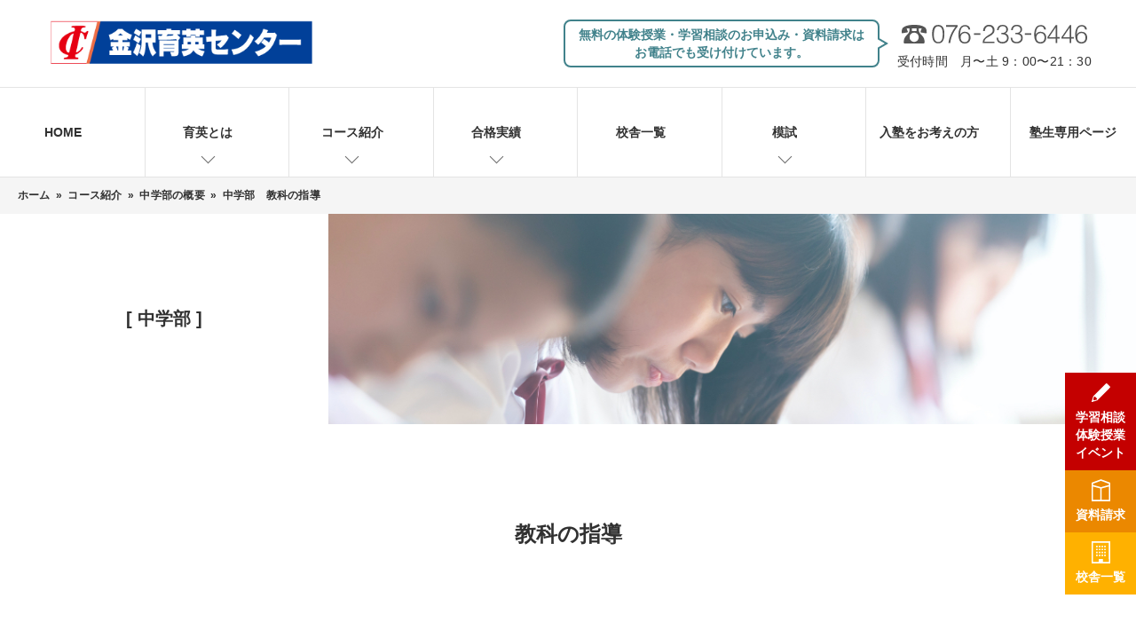

--- FILE ---
content_type: text/html; charset=UTF-8
request_url: https://www.kanazawa-ikuei.com/course/junior/subject/
body_size: 41151
content:

<!DOCTYPE html>
<html>
<head>

  <!-- Google Tag Manager -->
<script>(function(w,d,s,l,i){w[l]=w[l]||[];w[l].push({'gtm.start':
new Date().getTime(),event:'gtm.js'});var f=d.getElementsByTagName(s)[0],
j=d.createElement(s),dl=l!='dataLayer'?'&l='+l:'';j.async=true;j.src=
'https://www.googletagmanager.com/gtm.js?id='+i+dl;f.parentNode.insertBefore(j,f);
})(window,document,'script','dataLayer','GTM-N49QNCK');</script>
<!-- End Google Tag Manager -->
  <!-- Google Tag Manager -->
  <script>
    (function(w, d, s, l, i) {
      w[l] = w[l] || [];
      w[l].push({
        'gtm.start': new Date().getTime(),
        event: 'gtm.js'
      });
      var f = d.getElementsByTagName(s)[0],
        j = d.createElement(s),
        dl = l != 'dataLayer' ? '&l=' + l : '';
      j.async = true;
      j.src =
        'https://www.googletagmanager.com/gtm.js?id=' + i + dl;
      f.parentNode.insertBefore(j, f);
    })(window, document, 'script', 'dataLayer', 'GTM-WKFJXTB');
  </script>
  <!-- End Google Tag Manager -->



<meta charset='UTF-8' />

  

<meta name='keywords' content='' />
<meta http-equiv='X-UA-Compatible' content='IE=edge' />
<meta name='viewport' content='width=device-width,initial-scale=1' />
<meta name='format-detection' content='telephone=no' />
<link rel="icon" type="image/vnd.microsoft.icon" href="/favicon.ico">
<link rel='shortcut icon' href='/img/favicon/icon-192x192.png' />
<link rel='apple-touch-icon' sizes='180x180' href='/img/favicon/apple-touch-icon-180x180.png' />
<meta name='twitter:site' content='' />
<meta name='fb:app_id' content='' />
  <link rel='stylesheet' type='text/css' href='/assets/css/junior-subject.css?ver=20250321' />


	<!-- This site is optimized with the Yoast SEO plugin v14.4.1 - https://yoast.com/wordpress/plugins/seo/ -->
	<title>中学部　教科の指導 | 金沢育英センター</title>
	<meta name="description" content="中学部の英語・数学・国語・社会・理科の指導方法をご紹介します。" />
	<meta name="robots" content="index, follow" />
	<meta name="googlebot" content="index, follow, max-snippet:-1, max-image-preview:large, max-video-preview:-1" />
	<meta name="bingbot" content="index, follow, max-snippet:-1, max-image-preview:large, max-video-preview:-1" />
	<link rel="canonical" href="https://www.kanazawa-ikuei.com/course/junior/subject/" />
	<meta property="og:locale" content="ja_JP" />
	<meta property="og:type" content="article" />
	<meta property="og:title" content="中学部　教科の指導 | 金沢育英センター" />
	<meta property="og:description" content="中学部の英語・数学・国語・社会・理科の指導方法をご紹介します。" />
	<meta property="og:url" content="https://www.kanazawa-ikuei.com/course/junior/subject/" />
	<meta property="og:site_name" content="金沢育英センター" />
	<meta property="article:modified_time" content="2020-11-02T12:00:47+00:00" />
	<meta name="twitter:card" content="summary_large_image" />
	<script type="application/ld+json" class="yoast-schema-graph">{"@context":"https://schema.org","@graph":[{"@type":"WebSite","@id":"https://www.kanazawa-ikuei.com/#website","url":"https://www.kanazawa-ikuei.com/","name":"\u91d1\u6ca2\u80b2\u82f1\u30bb\u30f3\u30bf\u30fc","description":"\u4e00\u6589\u6388\u696d\u304b\u3089\u500b\u5225\u6307\u5c0e\u307e\u3067\u3001\u6210\u7e3e\u30a2\u30c3\u30d7\u3068\u5fd7\u671b\u6821\u5408\u683c\u3092\u5f37\u529b\u30b5\u30dd\u30fc\u30c8\u3059\u308b\u5b66\u7fd2\u587e","potentialAction":[{"@type":"SearchAction","target":"https://www.kanazawa-ikuei.com/?s={search_term_string}","query-input":"required name=search_term_string"}],"inLanguage":"ja"},{"@type":"WebPage","@id":"https://www.kanazawa-ikuei.com/course/junior/subject/#webpage","url":"https://www.kanazawa-ikuei.com/course/junior/subject/","name":"\u4e2d\u5b66\u90e8\u3000\u6559\u79d1\u306e\u6307\u5c0e | \u91d1\u6ca2\u80b2\u82f1\u30bb\u30f3\u30bf\u30fc","isPartOf":{"@id":"https://www.kanazawa-ikuei.com/#website"},"datePublished":"2020-08-13T08:26:20+00:00","dateModified":"2020-11-02T12:00:47+00:00","description":"\u4e2d\u5b66\u90e8\u306e\u82f1\u8a9e\u30fb\u6570\u5b66\u30fb\u56fd\u8a9e\u30fb\u793e\u4f1a\u30fb\u7406\u79d1\u306e\u6307\u5c0e\u65b9\u6cd5\u3092\u3054\u7d39\u4ecb\u3057\u307e\u3059\u3002","breadcrumb":{"@id":"https://www.kanazawa-ikuei.com/course/junior/subject/#breadcrumb"},"inLanguage":"ja","potentialAction":[{"@type":"ReadAction","target":["https://www.kanazawa-ikuei.com/course/junior/subject/"]}]},{"@type":"BreadcrumbList","@id":"https://www.kanazawa-ikuei.com/course/junior/subject/#breadcrumb","itemListElement":[{"@type":"ListItem","position":1,"item":{"@type":"WebPage","@id":"https://www.kanazawa-ikuei.com/","url":"https://www.kanazawa-ikuei.com/","name":"\u30db\u30fc\u30e0"}},{"@type":"ListItem","position":2,"item":{"@type":"WebPage","@id":"https://www.kanazawa-ikuei.com/course/","url":"https://www.kanazawa-ikuei.com/course/","name":"\u30b3\u30fc\u30b9\u7d39\u4ecb"}},{"@type":"ListItem","position":3,"item":{"@type":"WebPage","@id":"https://www.kanazawa-ikuei.com/course/junior/","url":"https://www.kanazawa-ikuei.com/course/junior/","name":"\u4e2d\u5b66\u90e8\u306e\u6982\u8981"}},{"@type":"ListItem","position":4,"item":{"@type":"WebPage","@id":"https://www.kanazawa-ikuei.com/course/junior/subject/","url":"https://www.kanazawa-ikuei.com/course/junior/subject/","name":"\u4e2d\u5b66\u90e8\u3000\u6559\u79d1\u306e\u6307\u5c0e"}}]}]}</script>
	<!-- / Yoast SEO plugin. -->


<link rel='dns-prefetch' href='//s.w.org' />
<link rel='stylesheet' id='wp-block-library-css'  href='https://www.kanazawa-ikuei.com/wp-includes/css/dist/block-library/style.min.css?ver=5.5.17' type='text/css' media='all' />
<script src='https://www.toyama-ikuei.com/?dm=ceefc0af03c40c7b58449f9d70dad80a&amp;action=load&amp;blogid=3&amp;siteid=1&amp;t=455059497&amp;back=https%3A%2F%2Fwww.kanazawa-ikuei.com%2Fcourse%2Fjunior%2Fsubject%2F' type='text/javascript'></script>		<style type="text/css" id="wp-custom-css">
			/* YouTube動画レシポンシブ */
 .movie-wrap {
 position: relative;
 padding-bottom: 56.25%;
 padding-top: 30px;
 height: 0;
 overflow: hidden;
 }
 
 .movie-wrap iframe {
 position: absolute;
 top: 0;
 left: 0;
 width: 100%;
 height: 100%;
 }
		</style>
		</head>
<body>

<!-- Google Tag Manager (noscript) -->
<noscript><iframe src="https://www.googletagmanager.com/ns.html?id=GTM-N49QNCK" height="0" width="0"
    style="display:none;visibility:hidden"></iframe></noscript>
<!-- End Google Tag Manager (noscript) -->
<!-- Google Tag Manager (noscript) -->
<noscript><iframe src="https://www.googletagmanager.com/ns.html?id=GTM-WKFJXTB" height="0" width="0"
    style="display:none;visibility:hidden"></iframe></noscript>
<!-- End Google Tag Manager (noscript) -->


<header class="header">
  <div class="header__contents-top">
    <div class="container">
      <h1 class="logo"><a href="/">
                    <img src="/assets/img/common/logo_kanazawa.png" alt="金沢育英センター">
                  </a></h1>
      <div class="header__info-block">
        <p class="block-txt">無料の体験授業・学習相談のお申込み・資料請求は<br>お電話でも受け付けています。</p>
        <div class="block-tel">

                    <p class="tel"><a href="tel:076-233-6446" onclick="ga('send', 'event', 'click', 'tel-tap', 'tel');"><img
                src="/assets/img/common/h_tel_k.svg" alt="076-233-6446"></a></p>
                    <p class="open">受付時間　月〜土 9：00〜21：30</p>
        </div>
      </div>
    </div>
  </div>
  <div class="gnav">
    <nav class="gnav__inner">
      <ul class="gnav__list">
        <li id="nav01" class="gnav__item">
          <a class="gnav__txt" href="/">HOME</a>
        </li>
        <li id="nav02" class="gnav__item has-child">
          <a href="/about/" class="gnav__txt">育英とは</a>
          <div class="gnav-sub__inner">
            <div class="gnav-sub__list">
              <div class="gnav-sub__item">
                <ul class="gnav-sub__txt-list">
                  <li class="gnav-sub__txt-item"><a href="/about/goal/" class="gnav-sub__txt">あなたの夢を現実に</a></li>
                  <li class="gnav-sub__txt-item"><a href="/about/program/" class="gnav-sub__txt">育英の教育プログラム</a></li>
                  <li class="gnav-sub__txt-item"><a href="/about/message/" class="gnav-sub__txt">理事長からのご挨拶</a></li>
                  <li class="gnav-sub__txt-item"><a href="/strength/" class="gnav-sub__txt">育英の強み</a></li>
                </ul>
              </div>
            </div>
          </div>
        </li>
        <li id="nav03" class="gnav__item has-child">
          <a href="/course/" class="gnav__txt">コース紹介</a>
          <div class="gnav-sub__inner">
            <div class="gnav-sub__list">
              <div class="gnav-sub__item">
                <div class="gnav-sub__thumb"><img src="/assets/img/common/gnav_thumb01.jpg" alt="幼児部・小学部"></div>
                <a href="/course/elementary"
                  class="gnav-sub__ttl">小学部</a>
              </div>
              <div class="gnav-sub__item">
                <div class="gnav-sub__thumb"><img src="/assets/img/common/gnav_thumb02.jpg" alt="中学部"></div>
                <a href="/course/junior" class="gnav-sub__ttl">中学部</a>
              </div>
              <div class="gnav-sub__item">
                <div class="gnav-sub__thumb"><img src="/assets/img/common/gnav_thumb03.jpg" alt="高校部"></div>
                <a href="/course/high" class="gnav-sub__ttl">高校部</a>
              </div>
              <div class="gnav-sub__item">
                <div class="gnav-sub__thumb"><img src="/assets/img/common/gnav_thumb04.jpg" alt="個別指導"></div>
                <a href="/course/ipersonal/" class="gnav-sub__ttl">個別指導</a>
              </div>
            </div>
          </div>
        </li>
        <style>
        @media screen and (min-width: 1081px) {

          .header .gnav__item#nav03 .gnav-sub__item,
          .header .gnav__item#nav05 .gnav-sub__item,
          .header .gnav__item#nav07 .gnav-sub__item {
            width: 20%;
          }

          .header .gnav__item#nav03 .gnav-sub__item:nth-child(n+5),
          .header .gnav__item#nav05 .gnav-sub__item:nth-child(n+5),
          .header .gnav__item#nav07 .gnav-sub__item:nth-child(n+5) {
            margin-top: 0;
          }


          .header .gnav__item#nav04 .gnav-sub__list {
            margin-left: calc(100% / 9 * 3 + 0px);
          }


        }
        </style>
                <li id="nav04" class="gnav__item has-child">
          <a href="/resulttop/" class="gnav__txt">合格実績</a>
          <div class="gnav-sub__inner">
            <div class="gnav-sub__list">
              <div class="gnav-sub__item">
                <ul class="gnav-sub__txt-list">
                  <li class="gnav-sub__txt-item"><a href="/resulttop/resultlist/" class="gnav-sub__txt">合格実績２０２５</a>
                  </li>
                  <li class="gnav-sub__txt-item"><a href="/resulttop/result-passing-experiences/"
                      class="gnav-sub__txt">合格体験記２０２５</a></li>
                </ul>
              </div>
            </div>
          </div>
        </li>
        

        <li id="nav05" class="gnav__item 
                  ">
          <a href="/map/" class="gnav__txt">校舎一覧</a>
            </li>
  <li id="nav06" class="gnav__item has-child">
    <a href="/exam/" class="gnav__txt">模試</a>
    <div class="gnav-sub__inner">
      <div class="gnav-sub__list">
        <div class="gnav-sub__item">
          <ul class="gnav-sub__txt-list">
            <li class="gnav-sub__txt-item"><a href="/exam/junior-ikuei/" class="gnav-sub__txt">中学入試育英模試</a></li>

                                    <li class="gnav-sub__txt-item"><a href="/exam/high-ikuei/" class="gnav-sub__txt">石川県公立高校入試育英模試</a>
            </li>
            
          </ul>
        </div>
      </div>
    </div>
  </li>

  
  <style>
  .header .gnav-sub__inner {
    display: none;
  }

  .btn-menu {
    background-color: #41828b;
    border-radius: 4px;
  }

  .btn-menu span i {
    background-color: #fff !important;
  }

  /*  @media screen and (min-width: 1081px){
    .header .gnav-sub__inner{
      display: block;
    }
  }*/
  </style>

  <li id="nav08" class="gnav__item">
    <a href="/flow/" class="gnav__txt">入塾をお考えの方</a>
  </li>
  <li id="nav09" class="gnav__item">
    <a href="/student/" class="gnav__txt">塾生専用ページ</a>
  </li>
  </ul>
  </nav>
  </div>
  <button class="btn-menu">
    <span>
      <i></i>
      <i></i>
      <i></i>
    </span>
  </button>
</header>

<div class="breadcrumb-wrap">
    <p id="breadcrumbs" class="bottomPageBread"><span><span><a href="https://www.kanazawa-ikuei.com/">ホーム</a> » <span><a href="https://www.kanazawa-ikuei.com/course/">コース紹介</a> » <span><a href="https://www.kanazawa-ikuei.com/course/junior/">中学部の概要</a> » <span class="breadcrumb_last" aria-current="page">中学部　教科の指導</span></span></span></span></span></p>  </div>
<main class="junior-subject">
  <div class="mod-sub-mv02">
    <div class="mod-sub-mv02__bg"></div>
    <p class="mod-sub-mv02__tit">[ 中学部 ]</p>
  </div>

  <section class="junior-subject-cont">
    <div class="container-s">
      <h2 class="mod-heading00">教科の指導</h2>
      <p class="mod-catch01">育英の授業はここが違う！</p>
      <p class="mod-heading04">学習に対する<br class="del-inline-s">意欲を持たせる指導!!</p>
      <p class="mod-txt">まずは何といってもしっかりとした「学力」の向上が必要です。高校入試は、単に中学校3年間の学習内容だけを問うているのではありません。15年間生きてきた中で得た知識・技術・思考力・想像力・発展力が総合的に問われるのです。基礎・基本を充実させることがファーストステップ。育英では学校授業に合わせた授業展開で予習・復習を完全にフォローし、内申点アップを目指します。さらには発展問題を豊富に取り入れ、対応力の増強を図ります。問題の考え方、ポイント、解法を生徒たちと一緒に導き出し、できる喜びを伝えていきます。しかし、学習に対する「意欲」がなければしっかりとした学力は身につきません。将来に対する希望を持ち、その現実に向かって邁進できる精神力を培うことが教育の第一義。授業や授業外での触れ合いや個人面談で生徒たちの内面のケアに努め、学習意欲を増進します。育英の教師はやる気を起こさせる授業、理想や夢を語らい合えるような深い人間関係の構築を目指して、日々の指導に当たっています。</p>
      <ul class="junior-subject-cont__list">
        <li class="junior-subject-cont__item english">
          <h3 class="mod-heading02">英　語</h3>
          <p class="item-catch">聞く・読む・話す・書くを<br class="del-inline-s">通して<br class="del-inline-s">総合的な英語力を。</p>
          <div class="item-inner">
            <div class="item-card">
              <!-- <div class="img"><img src="/assets/img/junior/subject/subject_img01.jpg" alt="英語イメージ" width="208"></div> -->
              <div class="txt-wrap">
                <p class="mod-heading04">まずは「聞くこと」<br class="del-inline-s">「話すこと」から</p>
                <p class="mod-txt">中学1年では「聞く・話す」を中心に展開。ただ先生の話を黙って聞いて、黒板を写して問題を解くだけの授業では英語の初期学習には適しません。英語は聞いて覚えるものです。小さな子どもが言葉（日本語）を覚える時、書いて覚える子どもはいません。まず言葉を聞き、それを真似して口に出していくことが大切なのです。育英センターの授業ではまず発音の練習をし、覚えた言葉・表現はアクティヴィティを通して慣れていきます。そうして英語に興味を持つことを目指します。</p>
              </div>
            </div>
            <div class="item-card">
              <div class="txt-wrap">
                <p class="mod-heading04">総合的な英語力の取得を目指す</p>
                <p class="mod-txt">ある程度英語に慣れると、今度は英語という言語を多角的にとらえていかなければなりません。「聞く・話す」に加えて「読む・書く」も重要になります。中学1年後半から中学2年・3年の授業ではそのどれにも偏ることなく、役に立つ総合的な英語の取得を目指します。そういった授業こそが、学校での定期考査や高校入試などでよい結果をもたらすことにもつながるのです。</p>
              </div>
            </div>
            <div class="item-card">
              <div class="txt-wrap">
                <p class="mod-heading04">力をつける授業</p>
                <p class="mod-txt">育英センターの授業では「基本文の定着」を主眼に置いたテキストを使用し、中学の英語学習の約70％を習得します。残り30％は単語、会話表現などですが、それらは教科書の本文から習得します。これで100％の力をつけ、自分の言葉として使えるように様々な活動を行っていきます。</p>
              </div>
            </div>
          </div>
        </li>
        <li class="junior-subject-cont__item math">
          <h3 class="mod-heading02">数　学</h3>
          <p class="item-catch">着実なステップで数学が<br class="del-inline-s">面白くなる</p>
          <div class="item-inner">
            <div class="item-card">
              <div class="img"><img src="/assets/img/junior/subject/subject_img02.jpg" alt="数学イメージ" width="230"></div>
              <div class="txt-wrap">
                <p class="mod-heading04">「わからない」→「嫌い」の連鎖</p>
                <p class="mod-txt">数学ほど「好き・嫌い」がはっきりと分かれる教科は、他にあまりないでしょう。そして数学が「嫌い」になる原因は、結局「わからない」ということに尽きるようです。わからないから嫌いになり、嫌いになって勉強しないからますますわからなくなる。こういった負のスパイラルに陥ってしまいがちです。難しいと考えられがちな数学。きちんと系統立てて考えていく学問ですから、 本当は正しい勉強法で段階をふんで勉強すれば、努力の成果が一番はっきりとあらわれる教科なのです。</p>
              </div>
            </div>
            <div class="item-card">
              <div class="txt-wrap">
                <p class="mod-heading04">基本になるきまりを<br class="del-inline-s">身につけることから</p>
                <p class="mod-txt">数学の勉強で大切なのは、「基本になるきまり」をきちんと理解すること、その習得は、全くといっていいほど難しくありません。そのきまりの組み合わせと積み重ねによって応用問題が解けるようになっていくのです。育英センターのテキストでは〈例題〉〈類題〉などの分類によって基本的な事柄や解き方を学び、豊富な〈練習問題〉で自分の学習の進度や力に応じた問題にチャレンジ。そこで自分の力で問題を解けるようになれば〈実践問題〉や宿題での家庭学習で、さらに力の定着を図ります。</p>
              </div>
            </div>
            <div class="item-card">
              <div class="txt-wrap">
                <p class="mod-heading04">わからなかったところは必ず復習</p>
                <p class="mod-txt">数学は基本的な事項の上に発展的な内容が次々と重なっているので、ある部分がわからないと、次の応用に進めません。そして次第に数学が「わからなく」なって「嫌い」になります。そうならないために毎時間確認テストを実施し、一人一人の生徒が理解していない分野の確認をします。理解していない分野は必ずフィードバックして解決すれば「わからなかった」問題が、必ず「解ける」問題になります。次にそれを使って、自分の力で問題を解く姿勢を身につければ、数学「嫌い」の人も「解ける」数学「わかる」数学になり、最後には必ず数学は「面白い」になるはずです。</p>
              </div>
            </div>
          </div>
        </li>
        <li class="junior-subject-cont__item japanese">
          <h3 class="mod-heading02">国　語</h3>
          <p class="item-catch">総合的な国語力をつける授業</p>
          <div class="item-inner">
            <div class="item-card">
              <!-- <div class="img"><img src="/assets/img/junior/subject/subject_img03.jpg" alt="国語イメージ" width="233"></div> -->
              <div class="txt-wrap">
                <p class="mod-heading04">漢字にも覚えるコツがある</p>
                <p class="mod-txt">漢字を覚えるためにはたくさんの練習が必要です。しかし強制的にたくさん書かせても時間を費やした割には成果があらわれないのはなぜでしょう。それは生徒達が漢字をただの記号のように捉え、ただ書いているだけという状態になっているからです。育英センターでは漢字を記号のように覚えさせるのではなく、生徒達が普段使う身近な文字として認識させる工夫をしています。生徒達は「こんな組み立てだからこの字はこう読める」「この漢字にはこんな意味があるからこの熟語の場合はこれを使わなければならない」等、新たな発見をしながら漢字に興味を持つようになっています。</p>
              </div>
            </div>
            <div class="item-card">
              <div class="txt-wrap">
                <p class="mod-heading04">成績アップのカギは読解力</p>
                <p class="mod-txt">小さい頃から読書の習慣がなく、ほとんど読書をしていない子どもたちが増えているようです。短い文章すら読むのを拒むような生徒達にとって文章を読み、問題を解いていくことは大変難しい作業です。そこで育英センターでは文章を扱う際には導入の部分を工夫し、生徒にその日扱う文章に興味を持たせています。次にどの部分が特に大事なのか、文章の構成はどうなっているのか等、読む際のポイントを押さえていきます。そうして問題演習を行う中で、問題の解き方や答案の作成の仕方などもしっかり身につけるようにしていきます。</p>
              </div>
            </div>
            <div class="item-card">
              <div class="txt-wrap">
                <p class="mod-heading04">文法を学ぶことの意義</p>
                <p class="mod-txt">文法は国語の基礎力として大事な分野です。文法をしっかり理解し、自然に使いこなすことができないと、文字や単語は書けても文章は全く書けないのです。文章問題の中で必ず出題される記述式問題も作文も文法の理解の上で解答できるものなのです。育英センターでは言葉の単位から品詞の働きまで、項目を細かく分けることによって、理解を深めながら無理なくこなせるようにしています。そして定期的にまとめのプリントを使い、しっかり理解できているかどうかを確認しています。</p>
              </div>
            </div>
          </div>
        </li>
        <li class="junior-subject-cont__item social">
          <h3 class="mod-heading02">社　会</h3>
          <p class="item-catch">「なぜ」が総合的な<br class="del-inline-s">理解を深める</p>
          <div class="item-inner">
            <div class="item-card">
              <!-- <div class="img"><img src="/assets/img/junior/subject/subject_img04.jpg" alt="社会イメージ" width="370"></div> -->
              <div class="txt-wrap">
                <p class="mod-heading04">「覚えなければならないこと」を示す</p>
                <p class="mod-txt">「社会は苦手だ」という生徒に限って用語を全く覚えていないということがあります。この原因として「何を覚えればよいのか分からない」ということが挙げられます。育英センターでは、興味や関心をひく授業を展開することは当然のこととして、まず「何を覚えるべきなのか」をしっかり示します。</p>
              </div>
            </div>
            <div class="item-card">
              <div class="txt-wrap">
                <p class="mod-heading04">「理解」をともなう「暗記」</p>
                <p class="mod-txt">人名や出来事などの用語をむやみに憶えようとするだけでは、忘れやすく学習効率が悪くなってしまいます。ところが用語の意味・内容や相互関連をしっかり理解しながら覚えていけば、なかなか忘れるものではありません。表面的な「暗記」と根底からの「理解」は大きく違うのです。そこで、次のステップとして原因・結果・影響などの「なぜ」という部分について指導します。遠回りに思えますが、このことが最終的に全体を理解することにつながると考えるからです。</p>
              </div>
            </div>
            <div class="item-card">
              <div class="txt-wrap">
                <p class="mod-heading04">高校入試への対応</p>
                <p class="mod-txt">受験に関しては、重要度や頻出度を把握した上で、優先順位をつけながら学習することが大切です。育英センターでは、長年にわたる問題分析によって蓄積されたノウハウを活かし、最も効率的に学習できる授業を行っています。また、問題演習においては、答えの確認をするだけでなく、資料読み取りや記述問題のポイント、答えに関連する内容についての補足説明など1問1問丁寧に解説します。この演習時の確認が、「理解」してきたことをさらに深めていくことになります。</p>
              </div>
            </div>
          </div>
        </li>
        <li class="junior-subject-cont__item science">
          <h3 class="mod-heading02">理　科</h3>
          <p class="item-catch">君の興味に応えるために</p>
          <div class="item-inner">
            <div class="item-card">
              <div class="img"><img src="/assets/img/junior/subject/subject_img05.jpg" alt="理科イメージ" width="294"></div>
              <div class="txt-wrap">
                <p class="mod-heading04">「理科」に興味を持ってもらう</p>
                <p class="mod-txt">授業では育英のテキストはもとより、教師自らが作成した教材を活用して楽しく、分かる授業を心掛けています。教師からの一方的な知識の押し売りではなく、常に生徒一人一人との対話を行いながらの授業スタイルを徹底しています。教師の質問に対して生徒が答え、生徒からの疑問には教師が新しい知識を交えながら答える。これの繰り返しによってより深い知識が身につき、理科的なものの考え方が身につくことを目指しています。</p>
              </div>
            </div>
            <div class="item-card">
              <div class="txt-wrap">
                <p class="mod-heading04">生徒との対話を重視する</p>
                <p class="mod-txt">「知る喜び」「考える楽しさ」を実感した瞬間から、子どもたちは変わります。日常の中で新しいことを発見した瞬間の新鮮な驚きや、様々な喜怒哀楽の体験などを経ていくことで、休眠していた「感受性」や「想像力」が豊かに成長し羽ばたきます。当たり前という「思い込み」に対して新たな視点で捉え直すきっかけを与えることで、子どもたちは興味深い様々な不思議が自然界に満ちていることに気づくのです。大切なのは科学における法則、原理をできる限り子どもたちにとっての生活体験レベルまで近づけ、「実感」させることです。それによって子どもたちの自然観・世界観は広がり、自分を取り囲む世界の広がりはさらなる興味・関心・疑問を生み出し、「知りたい」「分かりたい」という知的欲求へとつながっていくのです。</p>
              </div>
            </div>
            <div class="item-card">
              <div class="txt-wrap">
                <p class="mod-heading04">学校のテストや入試への対応は<br class="del-inline-s">バッチリ！</p>
                <p class="mod-txt">学校の定期テストや入試問題を日々研究して、テストに出る問題や入試で出題されるポイントを確実に把握し、生徒への指導に結びつけています。特に最近多く見られる図で表す問題や記述式の問題にも完全対応。図示のポイントや記述表現の仕方などを丁寧に押さえ、生徒の書いた答案を添削し、完璧な解答が作成できるように指導しています。</p>
              </div>
            </div>
          </div>
        </li>
      </ul>
    </div>
  </section>

  <div class="mod-related-nav">
    <div class="container-s">
      <ul class="mod-related-nav__list">
        <li><a href="https://www.kanazawa-ikuei.com/course/junior/">中学部の概要</a></li>
        <li><a href="https://www.kanazawa-ikuei.com/course/junior/schedule/">年間スケジュール</a></li>
        <li><a href="https://www.kanazawa-ikuei.com/course/junior/subject/">教科の指導</a></li>
        <li><a href="https://www.kanazawa-ikuei.com/course/junior/exam/">入試対策</a></li>
        <li><a href="https://www.kanazawa-ikuei.com/course/junior/class/">コース案内</a></li>
        <li><a href="https://www.kanazawa-ikuei.com/atama/" style="text-align: center;">自分専用AI教材<br>atama＋</a></li>
      </ul>
      <div class="mod-related-nav__return-btn"><a href="https://www.kanazawa-ikuei.com/course/">コース紹介へ戻る</a></div>
    </div>
  </div>
</main>
<style>
  .junior-subject-cont__item .img{
    display: block;
}
</style>
<footer id="footer" class="footer">
  <div class="footer__contents-top">
    <div class="container-l">
      <div class="footer__sitemap">
        <div class="footer__sitemap-list">
          <div class="footer__sitemap-item">
            <div class="footer__sitemap-ttl"><a href="/about/">育英とは</a></div>
            <div class="footer__sitemap-block">
              <ul class="block-list">
                <li class="block-item"><a href="/about/goal/">あなたの夢を現実に</a></li>
                <li class="block-item"><a href="/about/program/">育英の教育プログラム</a></li>
                <li class="block-item"><a href="/about/message/">理事長からのご挨拶</a></li>
              </ul>
            </div>
          </div>
          <div class="footer__sitemap-item">
            <div class="footer__sitemap-ttl"><a href="/course/">コース紹介</a></div>
            <div class="footer__sitemap-block">
              <div class="block-ttl"><a href="/course/elementary/">小学部</a></div>
              <ul class="block-list">
                <li class="block-item"><a href="/course/elementary/">小学部の概要</a></li>
                <li class="block-item"><a href="/course/elementary/schedule/">年間スケジュール</a></li>
                <li class="block-item"><a
                    href="/course/elementary/subject/">小学部低学年コース案内</a></li>
                <li class="block-item"><a href="/course/elementary/class1/">小学部本科コース案内</a></li>
                <li class="block-item"><a href="/course/elementary/class2/">小学部受験科コース案内</a></li>
                <li class="block-item"><a href="/course/elementary/programming/">QUREOプログラミング教室</a></li>
                <li class="block-item"><a href="/atama/">自分専用AI教材 atama＋</a></li>
              </ul>
            </div>
            <div class="footer__sitemap-block">
              <div class="block-ttl"><a href="/course/junior/">中学部</a></div>
              <ul class="block-list">
                <li class="block-item"><a href="/course/junior/">中学部の概要</a></li>
                <li class="block-item"><a href="/course/junior/schedule/">年間スケジュール</a></li>
                <li class="block-item"><a href="/course/junior/subject/">教科の指導</a></li>
                <li class="block-item"><a href="/course/junior/exam/">入試対策</a></li>
                <li class="block-item"><a href="/course/junior/class/">コース案内</a></li>
                <li class="block-item"><a href="/atama/">自分専用AI教材 atama＋</a></li>
              </ul>
            </div>
            <div class="footer__sitemap-block">
              <div class="block-ttl"><a href="/course/high/">高校部</a></div>
              <ul class="block-list">
                <li class="block-item"><a href="/course/high/">高校部の概要</a></li>
                <li class="block-item"><a href="/course/high/schedule/">年間スケジュール</a></li>
                <li class="block-item"><a href="/course/high/class/">コース・クラス案内</a></li>
                <li class="block-item"><a href="/course/high/subject/">育英の指導</a></li>
                <li class="block-item"><a href="/atama/">自分専用AI教材 atama＋</a></li>
                <li class="block-item"><a href="/course/iveritas/">映像授業在宅受講コース</a></li>
              </ul>
            </div>
            <div class="footer__sitemap-block">
              <div class="block-ttl"><a href="/course/ipersonal/">個別指導</a></div>
              <ul class="block-list">
                <li class="block-item"><a href="/course/ipersonal/penet/">学習塾penet オンライン校</a></li>
              </ul>
            </div>
          </div>
          <div class="footer__sitemap-item">
            <div class="footer__sitemap-ttl"><a href="/map/">校舎一覧</a></div>

            
          <div class="footer__sitemap-block">
            <ul class="block-list">
                                          <li class="block-item"><a href="https://www.kanazawa-ikuei.com/map/kanazawahonbu-info/">金沢本部校</a></li>
                                                        <li class="block-item"><a href="https://www.kanazawa-ikuei.com/map/higashikanazawa/">東金沢校</a></li>
                                                        <li class="block-item"><a href="https://www.kanazawa-ikuei.com/map/komatsu-info/">小松校</a></li>
                                                        <li class="block-item"><a href="https://www.kanazawa-ikuei.com/map/tsubata-info/">津幡校</a></li>
                                        </ul>
          </div>

          
        </div>
        <div class="footer__sitemap-item">
          <div class="footer__sitemap-ttl"><a href="/exam/">模試</a></div>
          <div class="footer__sitemap-block">
            <ul class="block-list">
              <li class="block-item"><a href="/exam/junior-ikuei/">中学入試育英模試</a></li>
              
                            <li class="block-item"><a href="/exam/high-ikuei/">石川県公立高校入試育英模試</a></li>
                          </ul>
          </div>
        </div>
        <div class="footer__sitemap-item">

          
        </div>
        <div class="footer__sitemap-item">
          <div class="footer__sitemap-ttl"><a href="/flow/">入塾をお考えの方</a></div>
        </div>
        <div class="footer__sitemap-item">
          <div class="footer__sitemap-ttl"><a href="/strength/">育英の強み</a></div>
        </div>
        <div class="footer__sitemap-item">

                    <div class="footer__sitemap-ttl"><a href="/resultlist/">合格実績</a></div>

          
        </div>
        <!-- <div class="footer__sitemap-item">
            <div class="footer__sitemap-ttl"><a href="#">緊急のお知らせ</a></div>
          </div> -->
        <div class="footer__sitemap-item">
          <div class="footer__sitemap-ttl"><a href="/news/">育英センターからのお知らせ</a></div>
        </div>

        <!-- <div class="footer__sitemap-item">
            <div class="footer__sitemap-ttl"><a href="/info/">校舎ブログ</a></div>
          </div> -->

        <!-- <div class="footer__sitemap-item">
            <div class="footer__sitemap-ttl"><a href="/mame/">今日のマメ知識</a></div>
          </div> -->
        <div class="footer__sitemap-item">
          <div class="footer__sitemap-ttl"><a href="/apply/">学習相談・無料体験授業申込</a></div>
        </div>
        <div class="footer__sitemap-item">
          <div class="footer__sitemap-ttl"><a href="/request/form/">資料請求</a></div>
        </div>
      </div>
    </div>
  </div>
  </div>
  <div class="footer__contents-bottom">
    <div class="container">
      <div class="footer__subLink">
        <a href="/privacy-policy-2/">個人情報について</a>
        <a href="https://ikuei-recruit.com/" target="_blank" rel="noopener noreferrer">採用情報</a>
      </div>
      <div class="copyright">
        <small>&copy; Copyright - IKUEI</small>
      </div>
    </div>
  </div>
  <div class="footer__fixed-bnr">

        <div class="info"><a href="tel:076-233-6446" onclick="ga('send', 'event', 'click', 'tel-tap', 'tel');"><img
          src="/assets/img/common/f_fixed_bnr_k.png" alt="入会に関するお問い合わせ 076-233-6446 受付時間 月〜土13：30〜22：00（休：日曜）"></a>
    </div>
    
    <div class="pagetop"><a href="#">PAGE TOP</a></div>
  </div>
</footer>

<div class="side-fixed-bnr">
  <ul class="side-fixed-bnr__list">

    <li class="side-fixed-bnr__item pen">
      <a href="/apply/">
        <span class="icon"><img src="/assets/img/common/s_icon_pen.svg" alt="学習相談無料体験授業"></span>
        <span class="txt">学習相談<br>体験授業<br>イベント</span>
      </a>
    </li>


    <!--   <li class="side-fixed-bnr__item pen">
      <a href="/apply/">
        <span class="icon"><img src="/assets/img/common/s_icon_pen.svg" alt="学習相談無料体験授業"></span>
        <span class="txt">学習相談<br>無料体験<br>授業<br>イベント</span>
      </a>
    </li> -->

    <li class="side-fixed-bnr__item envelope">
      <a href="/request/form/">
        <span class="icon"><img src="/assets/img/common/s_icon_envelope.svg" alt="学習相談無料体験授業"></span>
        <span class="txt">資料請求</span>
      </a>
    </li>

    <li class="side-fixed-bnr__item school">
      <a href="/map/">
        <span class="icon"><img src="/assets/img/common/s_icon_school.svg" alt="学習相談無料体験授業"></span>
        <span class="txt">校舎一覧</span>
      </a>
    </li>

    <!--
  <li class="side-fixed-bnr__item school" style="background: #4e9ae2;">
    <a href="/winter/">
      <span class="icon"><img src="/assets/img/common/s_icon_school.svg" alt="冬期講習"></span>
      <span class="txt">冬期講習</span>
    </a>
  </li>
-->

  </ul>
</div>

<script src="/assets/js/share.js"></script>

<script type='text/javascript' src='https://www.kanazawa-ikuei.com/wp-includes/js/wp-embed.min.js?ver=5.5.17' id='wp-embed-js'></script>
<style>
.side-fixed-bnr {
  top: calc(100% - 300px);
}

.footer__fixed-bnr {
  height: 60px;
}

@media screen and (min-width: 769px) {
  .footer__fixed-bnr {
    height: 45px;
  }
}
</style>

<script src="https://cdnjs.cloudflare.com/ajax/libs/jquery/1.11.1/jquery.min.js"></script>
</body>
</html>

--- FILE ---
content_type: text/css
request_url: https://www.kanazawa-ikuei.com/assets/css/junior-subject.css?ver=20250321
body_size: 193682
content:
@import url(https://fonts.googleapis.com/css?family=Noto+Sans+JP:400,700&display=swap&subset=japanese);@import url(https://fonts.googleapis.com/css?family=Roboto+Condensed:700&display=swap);@charset "UTF-8";
body {
  position: relative;
  width: 100%;
  height: 100%;
  color: #313131;
  font-weight: 400;
  font-family: "Hiragino Kaku Gothic ProN", "Hiragino Sans", Meiryo, "Helvetica Neue", Arial, sans-serif;
  line-height: 1.875;
  letter-spacing: 0;
  -webkit-font-smoothing: antialiased;
  -moz-osx-font-smoothing: grayscale;
  font-size: 16px;
  font-size: 1rem;
}

img {
  max-width: 100%;
  height: auto;
}

a {
  color: #313131;
}

a[href^="tel:"] {
  cursor: default;
}

.del-inline-xxs {
  display: inline;
}

.del-inline-xs {
  display: inline;
}

.del-inline-s {
  display: inline;
}

.del-inline-sm {
  display: inline;
}

.del-inline-m {
  display: inline;
}

.del-inline-ml {
  display: inline;
}

.del-inline-l {
  display: inline;
}

.del-inline-xl {
  display: inline;
}

.del-inline-xxl {
  display: inline;
}

.del-none-xxs {
  display: none;
}

.del-none-xs {
  display: none;
}

.del-none-s {
  display: none;
}

.del-none-sm {
  display: none;
}

.del-none-m {
  display: none;
}

.del-none-ml {
  display: none;
}

.del-none-l {
  display: none;
}

.del-none-xl {
  display: none;
}

.del-none-xxl {
  display: none;
}

#wpadminbar {
  display: none;
}
html {
  margin-top: 0px !important;
}

/*! destyle.css v1.0.13 | MIT License | https://github.com/nicolas-cusan/destyle.css */
/* Reset box-model
   ========================================================================== */
* {
  box-sizing: border-box;
}

::before,
::after {
  box-sizing: inherit;
}

/* Document
   ========================================================================== */
/**
 * 1. Correct the line height in all browsers.
 * 2. Prevent adjustments of font size after orientation changes in iOS.
 * 3. Remove gray overlay on links for iOS.
 */
html {
  line-height: 1.15;
  /* 1 */
  -webkit-text-size-adjust: 100%;
  /* 2 */
  -webkit-tap-highlight-color: transparent;
  /* 3*/
}

/* Sections
   ========================================================================== */
/**
 * Remove the margin in all browsers.
 */
body {
  margin: 0;
}

/**
 * Render the `main` element consistently in IE.
 */
main {
  display: block;
}

/* Vertical rhythm
   ========================================================================== */
p,
table,
blockquote,
address,
pre,
iframe,
form,
figure,
dl {
  margin: 0;
}

/* Headings
   ========================================================================== */
h1,
h2,
h3,
h4,
h5,
h6 {
  margin: 0;
  font-weight: inherit;
  font-size: inherit;
  line-height: inherit;
}

/* Lists (enumeration)
   ========================================================================== */
ul,
ol {
  margin: 0;
  padding: 0;
  list-style: none;
}

/* Lists (definition)
   ========================================================================== */
dt {
  font-weight: bold;
}

dd {
  margin-left: 0;
}

/* Grouping content
   ========================================================================== */
/**
 * 1. Add the correct box sizing in Firefox.
 * 2. Show the overflow in Edge and IE.
 */
hr {
  clear: both;
  box-sizing: content-box;
  /* 1 */
  height: 0;
  /* 1 */
  margin: 0;
  overflow: visible;
  /* 2 */
  color: inherit;
  border: 0;
  border-top: 1px solid;
}

/**
 * 1. Correct the inheritance and scaling of font size in all browsers.
 * 2. Correct the odd `em` font sizing in all browsers.
 */
pre {
  font-size: inherit;
  /* 2 */
  font-family: monospace, monospace;
  /* 1 */
}

address {
  font-style: inherit;
}

/* Text-level semantics
   ========================================================================== */
/**
 * Remove the gray background on active links in IE 10.
 */
a {
  color: inherit;
  text-decoration: none;
  background-color: transparent;
}

/**
 * 1. Remove the bottom border in Chrome 57-
 * 2. Add the correct text decoration in Chrome, Edge, IE, Opera, and Safari.
 */
abbr[title] {
  text-decoration: underline;
  /* 2 */
  -webkit-text-decoration: underline dotted;
          text-decoration: underline dotted;
  /* 2 */
  border-bottom: none;
  /* 1 */
}

/**
 * Add the correct font weight in Chrome, Edge, and Safari.
 */
b,
strong {
  font-weight: bolder;
}

/**
 * 1. Correct the inheritance and scaling of font size in all browsers.
 * 2. Correct the odd `em` font sizing in all browsers.
 */
code,
kbd,
samp {
  font-size: inherit;
  /* 2 */
  font-family: monospace, monospace;
  /* 1 */
}

/**
 * Add the correct font size in all browsers.
 */
small {
  font-size: 80%;
}

/**
 * Prevent `sub` and `sup` elements from affecting the line height in
 * all browsers.
 */
sub,
sup {
  position: relative;
  font-size: 75%;
  line-height: 0;
  vertical-align: baseline;
}

sub {
  bottom: -0.25em;
}

sup {
  top: -0.5em;
}

/* Embedded content
   ========================================================================== */
/**
 * Remove the border on images inside links in IE 10.
 */
img {
  vertical-align: bottom;
  border-style: none;
}

embed,
object,
iframe {
  vertical-align: bottom;
  border: 0;
}

/* Forms
   ========================================================================== */
/**
 * Reset form fields to make them styleable
 * 1. Reset radio and checkbox to preserve their look in iOS.
 */
button,
input,
optgroup,
select,
textarea {
  margin: 0;
  padding: 0;
  color: inherit;
  font: inherit;
  text-align: inherit;
  vertical-align: middle;
  background: transparent;
  border: 0;
  border-radius: 0;
  outline: 0;
  -webkit-appearance: none;
  -moz-appearance: none;
       appearance: none;
}

[type=checkbox] {
  /* 1 */
  -webkit-appearance: checkbox;
  -moz-appearance: checkbox;
       appearance: checkbox;
}

[type=radio] {
  /* 1 */
  -webkit-appearance: radio;
  -moz-appearance: radio;
       appearance: radio;
}

/**
 * Show the overflow in IE.
 * 1. Show the overflow in Edge.
 */
button,
input {
  /* 1 */
  overflow: visible;
}

/**
 * Remove the inheritance of text transform in Edge, Firefox, and IE.
 * 1. Remove the inheritance of text transform in Firefox.
 */
button,
select {
  /* 1 */
  text-transform: none;
}

/**
 * Correct the inability to style clickable types in iOS and Safari.
 */
button,
[type=button],
[type=reset],
[type=submit] {
  cursor: pointer;
  -webkit-appearance: none;
  -moz-appearance: none;
       appearance: none;
}

button[disabled],
[type=button][disabled],
[type=reset][disabled],
[type=submit][disabled] {
  cursor: default;
}

/**
 * Remove the inner border and padding in Firefox.
 */
button::-moz-focus-inner,
[type=button]::-moz-focus-inner,
[type=reset]::-moz-focus-inner,
[type=submit]::-moz-focus-inner {
  padding: 0;
  border-style: none;
}

/**
 * Restore the focus styles unset by the previous rule.
 */
button:-moz-focusring,
[type=button]:-moz-focusring,
[type=reset]:-moz-focusring,
[type=submit]:-moz-focusring {
  outline: 1px dotted ButtonText;
}

/**
 * Remove padding
 */
option {
  padding: 0;
}

/**
 * Reset to invisible
 */
fieldset {
  min-width: 0;
  margin: 0;
  padding: 0;
  border: 0;
}

/**
 * 1. Correct the text wrapping in Edge and IE.
 * 2. Correct the color inheritance from `fieldset` elements in IE.
 * 3. Remove the padding so developers are not caught out when they zero out
 *    `fieldset` elements in all browsers.
 */
legend {
  display: table;
  /* 1 */
  max-width: 100%;
  /* 1 */
  padding: 0;
  /* 3 */
  color: inherit;
  /* 2 */
  white-space: normal;
  /* 1 */
}

/**
 * Add the correct vertical alignment in Chrome, Firefox, and Opera.
 */
progress {
  vertical-align: baseline;
}

/**
 * Remove the default vertical scrollbar in IE 10+.
 */
textarea {
  overflow: auto;
}

/**
 * 1. Remove the padding in IE 10.
 */
[type=checkbox],
[type=radio] {
  padding: 0;
  /* 1 */
}

/**
 * Correct the cursor style of increment and decrement buttons in Chrome.
 */
[type=number]::-webkit-inner-spin-button,
[type=number]::-webkit-outer-spin-button {
  height: auto;
}

/**
 * 1. Correct the outline style in Safari.
 */
[type=search] {
  outline-offset: -2px;
  /* 1 */
}

/**
 * Remove the inner padding in Chrome and Safari on macOS.
 */
[type=search]::-webkit-search-decoration {
  -webkit-appearance: none;
}

/**
 * 1. Correct the inability to style clickable types in iOS and Safari.
 * 2. Change font properties to `inherit` in Safari.
 */
::-webkit-file-upload-button {
  font: inherit;
  /* 2 */
  -webkit-appearance: button;
  /* 1 */
}

/**
 * Clickable labels
 */
label[for] {
  cursor: pointer;
}

/* Interactive
   ========================================================================== */
/*
 * Add the correct display in Edge, IE 10+, and Firefox.
 */
details {
  display: block;
}

/*
 * Add the correct display in all browsers.
 */
summary {
  display: list-item;
}

/* Table
   ========================================================================== */
table {
  border-collapse: collapse;
  border-spacing: 0;
}

caption {
  text-align: left;
}

td,
th {
  padding: 0;
  vertical-align: top;
}

th {
  font-weight: bold;
  text-align: left;
}

/* Misc
   ========================================================================== */
/**
 * Add the correct display in IE 10+.
 */
template {
  display: none;
}

/**
 * Add the correct display in IE 10.
 */
[hidden] {
  display: none;
}

/* ---------------------------------------------------------
	header
--------------------------------------------------------- */
.header {
  position: fixed;
  z-index: 75;
  width: 100%;
  background: #fff;
}
.header__contents-top .container {
  position: relative;
  height: 60px;
}
.header .logo {
  position: absolute;
  top: 50%;
  left: 8%;
  z-index: 2;
  width: 212px;
  transform: translateY(-50%);
}
.header .logo img {
  -webkit-backface-visibility: hidden;
          backface-visibility: hidden;
}
.header__info-block {
  display: none;
}
.header__info-block .block-txt {
  position: relative;
  padding: 5px 15px;
  color: #41828b;
  font-weight: 700;
  line-height: 1.4285714286;
  text-align: center;
  border: 2px solid #41828b;
  border-radius: 8px;
  font-size: 14px;
  font-size: 0.875rem;
}
.header__info-block .block-txt::before, .header__info-block .block-txt::after {
  position: absolute;
  top: 0;
  bottom: 0;
  width: 0;
  height: 0;
  margin: auto;
  border-style: solid;
  border-width: 7px 0 7px 12px;
  content: "";
}
.header__info-block .block-txt::before {
  right: -12px;
  border-color: transparent transparent transparent #41828b;
}
.header__info-block .block-txt::after {
  right: -8px;
  border-color: transparent transparent transparent #fff;
}
.header__info-block .block-tel {
  margin-left: 20px;
}
.header__info-block .block-tel .tel {
  margin-bottom: 7px;
}
.header__info-block .block-tel .open {
  letter-spacing: 0.02em;
  font-size: 14px;
  font-size: 0.875rem;
}
.header .gnav {
  position: fixed;
  top: 0;
  left: 0;
  z-index: -1;
  width: 100%;
  height: 100vh;
  visibility: hidden;
  opacity: 0;
  transition: all 0.2s ease;
  pointer-events: none;
}
.header .gnav.js-open {
  z-index: 100;
  overflow: auto;
  background: #41828b;
  visibility: visible;
  opacity: 1;
  pointer-events: auto;
}
.header .gnav__inner {
  position: relative;
  z-index: 1;
  display: block;
  padding: 35px 40px;
}
.header .gnav__item {
  margin-top: 25px;
}
.header .gnav__item:first-child {
  margin-top: 0;
}
.header .gnav__item#nav05 .gnav-sub__txt-list, .header .gnav__item#nav07 .gnav-sub__txt-list {
  display: none;
}
.header .gnav__item .gnav__txt {
  position: relative;
  display: inline-block;
  color: #fff;
  font-weight: bold;
  white-space: nowrap;
  cursor: pointer;
  transition: all 0.2s ease;
  font-size: 20px;
  font-size: 1.25rem;
}
.header .gnav-sub__inner {
  display: block;
}
.header .gnav-sub__list {
  margin-top: 10px;
  padding-left: 15px;
}
.header .gnav-sub__item {
  margin-top: 5px;
}
.header .gnav-sub__thumb {
  display: none;
}
.header .gnav-sub__ttl {
  display: inline-block;
  color: #fff;
  font-weight: 700;
  transition: all 0.2s ease;
  font-size: 16px;
  font-size: 1rem;
}
.header .gnav-sub__ttl:hover::before {
  border-right-color: #41828b;
  border-bottom-color: #41828b;
}
.header .gnav-sub__txt-item {
  margin-top: 5px;
}
.header .gnav-sub__txt {
  position: relative;
  display: inline-block;
  color: #fff;
  font-weight: 700;
  transition: all 0.2s ease;
  font-size: 16px;
  font-size: 1rem;
}
.header .gnav-sub__txt:hover::before {
  opacity: 0.7;
}

.btn-menu {
  position: absolute;
  top: 50%;
  right: 5%;
  z-index: 100;
  display: block;
  width: 36px;
  height: 36px;
  outline: none;
  transform: translateY(-50%);
}
.btn-menu span {
  position: absolute;
  top: 50%;
  left: 50%;
  z-index: 10;
  width: 20px;
  height: 18px;
  transform: translate(-50%, -50%);
}
.btn-menu span i {
  position: absolute;
  left: 0;
  width: 100%;
  height: 2px;
  margin: 0 auto;
  background-color: #313131;
  border-radius: 1px;
  transition: all 0.2s ease;
}
.btn-menu span i:nth-last-of-type(1) {
  top: 0;
}
.btn-menu span i:nth-last-of-type(2) {
  top: 8px;
}
.btn-menu span i:nth-last-of-type(3) {
  bottom: 0;
}
.btn-menu.js-open {
  background: none;
}
.btn-menu.js-open span i:nth-last-of-type(1) {
  top: 50%;
  background-color: #fff;
  transform: translateY(-50%) rotate(45deg);
}
.btn-menu.js-open span i:nth-last-of-type(2) {
  visibility: hidden;
  opacity: 0;
}
.btn-menu.js-open span i:nth-last-of-type(3) {
  top: 50%;
  background-color: #fff;
  transform: translateY(-50%) rotate(-45deg);
}

/* ---------------------------------------------------------
	footer
--------------------------------------------------------- */
.footer {
  padding-bottom: 30px;
  border-top: 1px solid #b4b4b4;
}
.footer__contents-top {
  display: none;
}
.footer__sitemap-list {
  display: grid;
  grid-column-gap: 15px;
  grid-template-columns: repeat(4, auto);
}
.footer__sitemap-item {
  display: block;
  margin-bottom: 22px;
}
.footer__sitemap-item:nth-of-type(1) {
  grid-row: 1/12;
}
.footer__sitemap-item:nth-of-type(1) .footer__sitemap-ttl {
  font-size: 16px;
  font-size: 1rem;
}
.footer__sitemap-item:nth-of-type(2) {
  grid-row: 1/12;
}
.footer__sitemap-item:nth-of-type(2) .footer__sitemap-ttl {
  font-size: 16px;
  font-size: 1rem;
}
.footer__sitemap-item:nth-of-type(3) {
  grid-row: 1/12;
}
.footer__sitemap-item:nth-of-type(3) .footer__sitemap-ttl {
  font-size: 16px;
  font-size: 1rem;
}
.footer__sitemap-item:nth-of-type(4) {
  grid-area: 1;
}
.footer__sitemap-item:nth-of-type(5) {
  grid-area: 2;
}
.footer__sitemap-item:nth-of-type(6) {
  grid-area: 3;
}
.footer__sitemap-item:nth-of-type(7) {
  grid-area: 4;
}
.footer__sitemap-item:nth-of-type(8) {
  grid-area: 5;
}
.footer__sitemap-item:nth-of-type(9) {
  grid-area: 6;
}
.footer__sitemap-item:nth-of-type(10) {
  grid-area: 7;
}
.footer__sitemap-item:nth-of-type(11) {
  grid-area: 8;
}
.footer__sitemap-item:nth-of-type(12) {
  grid-area: 9;
}
.footer__sitemap-item:nth-of-type(13) {
  grid-area: 10;
}
.footer__sitemap-item:nth-of-type(14) {
  grid-area: 11;
  margin-bottom: 0;
}
.footer__sitemap-ttl {
  font-weight: 700;
  line-height: 1.75;
  font-size: 14px;
  font-size: 0.875rem;
}
.footer__sitemap-ttl a {
  transition: all 0.2s ease;
}
.footer__sitemap-block {
  margin-top: 25px;
}
.footer__sitemap-block.col {
  display: grid;
  grid-column-gap: 10px;
  grid-template-columns: repeat(2, 1fr);
}
.footer__sitemap-block.col .block-item {
  white-space: nowrap;
}
.footer__sitemap-block .block-ttl {
  margin-bottom: 15px;
  font-weight: 700;
  line-height: 1.75;
  font-size: 14px;
  font-size: 0.875rem;
}
.footer__sitemap-block .block-ttl a {
  transition: all 0.2s ease;
}
.footer__sitemap-block .block-list {
  display: block;
  padding-left: 0.5em;
}
.footer__sitemap-block .block-list:nth-of-type(n + 2) {
  padding-left: 0;
}
.footer__sitemap-block .block-item {
  line-height: 1.4;
}
.footer__sitemap-block .block-item > a {
  font-weight: 700;
  line-height: 2;
  transition: all 0.2s ease;
  font-size: 12px;
  font-size: 0.75rem;
}
.footer__contents-bottom {
  padding: 20px 0;
  background: #41828b;
}
.footer__subLink {
  display: flex;
  flex-direction: column;
  margin-bottom: 40px;
}
.footer__subLink > a {
  color: #fff;
  font-weight: 700;
  line-height: 1.5;
  transition: all 0.2s ease;
  font-size: 16px;
  font-size: 1rem;
}
.footer .copyright {
  line-height: 1;
  text-align: center;
}
.footer .copyright small {
  color: #fff;
  font-weight: 700;
  font-size: 14px;
  font-size: 0.875rem;
}
.footer__fixed-bnr {
  position: fixed;
  bottom: 0;
  left: 0;
  z-index: 5;
  display: flex;
  align-items: center;
  justify-content: center;
  width: 100%;
  height: 30px;
  padding-right: 30px;
  background: #fff;
  border: 1px solid #313131;
}
.footer__fixed-bnr .info {
  width: 327px;
  padding: 3px 8px;
  line-height: 1;
  text-align: center;
}
.footer__fixed-bnr .info a {
  display: block;
}
.footer .pagetop {
  position: absolute;
  right: 0;
  bottom: 0;
  width: 30px;
  height: 100%;
}
.footer .pagetop a {
  position: relative;
  display: block;
  width: 100%;
  height: 100%;
  overflow: hidden;
  white-space: nowrap;
  text-indent: 100%;
  background: #313131;
}
.footer .pagetop a::before {
  position: absolute;
  top: 7px;
  right: 0;
  bottom: 0;
  left: 0;
  width: 10px;
  height: 10px;
  margin: auto;
  border-top: 1px solid #fff;
  border-right: 1px solid #fff;
  transform: rotate(-45deg);
  content: "";
}

/* ---------------------------------------------------------
	side-fixed-bnr
--------------------------------------------------------- */
.side-fixed-bnr {
  position: fixed;
  top: 90px;
  right: 0;
  z-index: 20;
  display: block;
}
.side-fixed-bnr__item.pen {
  background: #c40000;
}
.side-fixed-bnr__item.envelope {
  background: #eb8800;
}
.side-fixed-bnr__item.school {
  background: #ffb100;
}
.side-fixed-bnr__item a {
  display: flex;
  flex-direction: column;
  align-items: center;
  justify-content: center;
  width: 60px;
  padding: 10px 0;
  text-align: center;
  transition: all 0.2s ease;
}
.side-fixed-bnr__item a .icon {
  line-height: 1;
}
.side-fixed-bnr__item a .icon img {
  width: 20px;
}
.side-fixed-bnr__item a .txt {
  margin-top: 2px;
  color: #fff;
  font-weight: 700;
  line-height: 1.4285714286;
  font-size: 12px;
  font-size: 0.75rem;
}

/* ---------------------------------------------------------
	content
--------------------------------------------------------- */
.container-l {
  padding: 0 6.6667%;
}

.container {
  padding: 0 6.6667%;
}

.container-s {
  padding: 0 6.6667%;
}

/* ---------------------------------------------------------
	modules
--------------------------------------------------------- */
/* -- mv -- */
.mod-sub-mv01 {
  position: relative;
  padding-top: 93.335%;
  background-image: url(/assets/img/course/mv_sp.jpg);
  background-repeat: no-repeat;
  background-position: center center;
  background-size: cover;
}
.mod-sub-mv01__tit {
  position: absolute;
  top: 50%;
  left: 50%;
  font-weight: 700;
  line-height: 2;
  white-space: nowrap;
  text-align: center;
  text-shadow: 0 0 20px #fff, 0 0 10px #fff;
  transform: translate(-50%, -50%);
  font-size: 26px;
  font-size: 1.625rem;
}

.mod-sub-mv02 {
  position: relative;
}
.mod-sub-mv02__bg {
  width: 100%;
  padding-top: 62.6675%;
  background-repeat: no-repeat;
  background-position: center center;
  background-size: cover;
}
.mod-sub-mv02__tit {
  padding: 45px 6.6667% 0;
  font-weight: 700;
  line-height: 1.7222222222;
  white-space: nowrap;
  text-align: center;
  font-size: 18px;
  font-size: 1.125rem;
}

/* -- heading -- */
.mod-heading00 {
  margin-bottom: 45px;
  font-weight: 700;
  line-height: 1.75;
  text-align: center;
  font-size: 20px;
  font-size: 1.25rem;
}

.mod-heading01 {
  margin-bottom: 30px;
  padding: 5px 10px;
  color: #fff;
  font-weight: 700;
  line-height: 1.5555555556;
  text-align: center;
  background: #41828b;
  font-size: 18px;
  font-size: 1.125rem;
}

.mod-heading02 {
  margin-bottom: 30px;
  padding: 5px 10px;
  color: #41828b;
  font-weight: 700;
  line-height: 1.5555555556;
  text-align: center;
  background: #dbeef4;
  font-size: 18px;
  font-size: 1.125rem;
}

.mod-heading03 {
  margin-bottom: 25px;
  color: #41828b;
  font-weight: 700;
  line-height: 1.4545454545;
  font-size: 22px;
  font-size: 1.375rem;
}

.mod-heading04 {
  margin-bottom: 15px;
  color: #41828b;
  font-weight: 700;
  line-height: 1.6;
  font-size: 20px;
  font-size: 1.25rem;
}

.mod-counter {
  counter-reset: number 0;
}
.mod-counter .mod-heading04 {
  position: relative;
  padding-left: 1.1em;
}
.mod-counter .mod-heading04::before {
  position: absolute;
  top: 0;
  left: 0;
  font-weight: 700;
  content: counter(number) ".";
  counter-increment: number 1;
  font-size: 20px;
  font-size: 1.25rem;
}

.mod-heading05 {
  margin-bottom: 15px;
  font-weight: 700;
  line-height: 1.4545454545;
  font-size: 20px;
  font-size: 1.25rem;
}

/* -- catch -- */
.mod-catch01 {
  margin-bottom: 30px;
  font-weight: 700;
  line-height: 2;
  text-align: center;
  font-size: 20px;
  font-size: 1.25rem;
}

.mod-catch02 {
  margin-bottom: 30px;
  font-weight: 700;
  line-height: 1.7222222222;
  text-align: center;
  font-size: 18px;
  font-size: 1.125rem;
}

/* -- lead -- */
.mod-lead {
  margin-bottom: 30px;
  font-weight: 700;
  line-height: 1.875;
  text-align: center;
  font-size: 16px;
  font-size: 1rem;
}

/* -- txt -- */
.mod-txt {
  font-weight: 700;
  line-height: 1.875;
  font-size: 16px;
  font-size: 1rem;
}

.mod-hr {
  display: none;
}

/* -- btn -- */
.mod-btn01 {
  margin-top: 30px;
}
.mod-btn01 a {
  position: relative;
  display: flex;
  align-items: center;
  justify-content: center;
  max-width: 600px;
  height: 40px;
  margin: 0 auto;
  padding: 0 20px;
  color: #fff;
  font-weight: 700;
  line-height: 1.25;
  background: #41828b;
  border: 2px solid #41828b;
  border-radius: 8px;
  transition: all 0.2s ease;
  font-size: 16px;
  font-size: 1rem;
}
.mod-btn01 a::before {
  position: absolute;
  top: 0;
  right: 10px;
  bottom: 0;
  width: 10px;
  height: 10px;
  margin: auto;
  border-right: 1px solid #fff;
  border-bottom: 1px solid #fff;
  transform: rotate(-45deg);
  content: "";
}

/* -- definitionーlist -- */
.mod-def-list dt {
  position: absolute;
  width: 90px;
  color: #41828b;
  font-weight: 700;
  line-height: 1.875;
  font-size: 16px;
  font-size: 1rem;
}
.mod-def-list dd {
  display: block;
  margin-bottom: 10px;
  padding-left: 100px;
  line-height: 1.875;
}
.mod-def-list dd:last-child {
  margin-bottom: 0;
}
.mod-def-list dd p {
  display: inline-block;
  margin-right: 1em;
  font-weight: 700;
  line-height: 1.875;
  font-size: 16px;
  font-size: 1rem;
}
.mod-def-list dd p.tab-link {
  display: flex;
  flex-wrap: wrap;
  margin-bottom: 5px;
}
.mod-def-list dd p.tab-link a {
  position: relative;
  display: flex;
  align-items: center;
  justify-content: center;
  min-width: 205px;
  height: 35px;
  margin: 0 5px 10px 0;
  padding: 0 15px;
  text-align: center;
  border: 1px solid #bebebe;
  border-radius: 10px;
}
.mod-def-list dd p.tab-link a::before {
  position: absolute;
  top: 0;
  right: 7px;
  bottom: 0;
  width: 7px;
  height: 7px;
  margin: auto;
  border-right: 2px solid #707070;
  border-bottom: 2px solid #707070;
  transform: rotate(-45deg);
  content: "";
}
.mod-def-list dd p.indent {
  margin-left: 1em;
  text-indent: -1em;
}
.mod-def-list dd p .red {
  color: #c40000;
}

/* -- flow -- */
.mod-flow {
  margin-top: 50px;
}
.mod-flow__item {
  position: relative;
}
.mod-flow__item:nth-child(n+2) {
  margin-top: 50px;
}
.mod-flow__item:nth-child(n+2)::before {
  position: absolute;
  top: -37px;
  right: 0;
  left: 0;
  width: 15px;
  height: 15px;
  margin: auto;
  border-bottom: 2px solid #707070;
  border-left: 2px solid #707070;
  transform: rotate(-45deg);
  content: "";
}
.mod-flow__item .tit {
  display: flex;
  align-items: center;
  justify-content: center;
  width: 200px;
  height: 40px;
  margin: 0 auto 15px;
  color: #41828b;
  font-weight: 700;
  line-height: 1.5555555556;
  border: 2px solid #41828b;
  font-size: 20px;
  font-size: 1.25rem;
}
.mod-flow__item .txt {
  width: 100%;
  color: #41828b;
  font-weight: 700;
  line-height: 1.5555555556;
  text-align: center;
  font-size: 18px;
  font-size: 1.125rem;
}

/* -- related-nav -- */
.mod-related-nav {
  padding: 90px 10px 80px;
}
.mod-related-nav .mod-related-nav__list li:nth-child(n+2) {
  margin-top: 10px;
}
.mod-related-nav .mod-related-nav__list li a {
  position: relative;
  display: flex;
  align-items: center;
  justify-content: center;
  height: 80px;
  padding: 0 20px;
  font-weight: 700;
  line-height: 1.25;
  border: 2px solid #bebebe;
  border-radius: 8px;
  transition: all 0.2s ease;
  font-size: 16px;
  font-size: 1rem;
}
.mod-related-nav .mod-related-nav__list li a::before {
  position: absolute;
  top: 0;
  right: 10px;
  bottom: 0;
  width: 10px;
  height: 10px;
  margin: auto;
  border-right: 1px solid #bebebe;
  border-bottom: 1px solid #bebebe;
  transform: rotate(-45deg);
  content: "";
}
.mod-related-nav__return-btn {
  position: relative;
  z-index: 0;
  margin-top: 20px;
}
.mod-related-nav__return-btn a {
  position: relative;
  display: flex;
  align-items: center;
  justify-content: center;
  max-width: 600px;
  height: 60px;
  margin: 0 auto;
  padding: 0 20px;
  color: #fff;
  font-weight: 700;
  line-height: 1.25;
  background: #bebebe;
  border: 2px solid #bebebe;
  border-radius: 8px;
  transition: all 0.2s ease;
  font-size: 16px;
  font-size: 1rem;
}
.mod-related-nav__return-btn a::before {
  position: absolute;
  top: 0;
  bottom: 0;
  left: 10px;
  width: 10px;
  height: 10px;
  margin: auto;
  border-top: 1px solid #fff;
  border-left: 1px solid #fff;
  transform: rotate(-45deg);
  content: "";
}

/* ---------------------------------------------------------
	breadcrumbs
--------------------------------------------------------- */
.breadcrumb-wrap {
  padding-top: 60px;
}

.bottomPageBread {
  padding: 10px 5%;
  font-size: 0;
  background: #f5f5f5;
}
.bottomPageBread > span > span {
  margin: 0 -0.25em;
  font-weight: 700;
  letter-spacing: 0.02em;
  font-size: 10px;
  font-size: 0.625rem;
}
.bottomPageBread > span > span span.breadcrumb_last, .bottomPageBread > span > span a {
  margin: 0 0.25em;
}
.bottomPageBread > span > span a {
  transition: all 0.2s ease;
}

.junior-subject .mod-sub-mv02__bg {
  background-image: url(/assets/img/junior/sub_mv_sp.jpg);
}

.junior-subject-cont {
  padding: 25px 0 0;
}
.junior-subject-cont .mod-heading00 {
  margin-bottom: 30px;
}
.junior-subject-cont .mod-catch01 {
  margin-bottom: 35px;
}
.junior-subject-cont__list {
  margin-top: 80px;
}
.junior-subject-cont__item:nth-child(n+2) {
  margin-top: 50px;
}
.junior-subject-cont__item .item-catch {
  position: relative;
  margin-bottom: 30px;
  color: #41828b;
  font-weight: 700;
  line-height: 1.4166666667;
  font-size: 24px;
  font-size: 1.5rem;
}
.junior-subject-cont__item .item-card:nth-child(n+2) {
  margin-top: 30px;
}
.junior-subject-cont__item .img {
  display: none;
}
.junior-subject-cont__item .img img {
  max-width: none;
}
@media screen and (min-width: 361px) {
  .del-inline-xxs {
    display: none;
  }
  .del-none-xxs {
    display: inline;
  }
}
@media screen and (min-width: 641px) {
  .del-inline-xs {
    display: none;
  }
  .del-none-xs {
    display: inline;
  }
}
@media screen and (min-width: 769px) {
  body {
    line-height: 1.7777777778;
    font-size: 18px;
    font-size: 1.125rem;
  }
  .del-inline-s {
    display: none;
  }
  .del-none-s {
    display: inline;
  }
  .footer {
    padding-bottom: 45px;
  }
  .footer__contents-top {
    display: block;
  }
  .footer__sitemap {
    max-width: 1126px;
    margin: 0 auto;
    padding: 75px 0;
  }
  .footer__sitemap-ttl a:hover {
    opacity: 0.7;
  }
  .footer__sitemap-block .block-ttl a:hover {
    opacity: 0.7;
  }
  .footer__sitemap-block .block-item > a:hover {
    opacity: 0.7;
  }
  .footer__contents-bottom {
    padding: 20px 0 45px;
  }
  .footer__subLink {
    flex-direction: row;
    justify-content: center;
    margin-bottom: 40px;
  }
  .footer__subLink > a {
    margin: 0 15px;
  }
  .footer__subLink > a:hover {
    opacity: 0.7;
  }
  .footer__fixed-bnr {
    height: 45px;
    padding-right: 45px;
  }
  .footer__fixed-bnr .info {
    width: 456px;
  }
  .footer .pagetop {
    width: 45px;
  }
  .side-fixed-bnr {
    top: 250px;
  }
  .side-fixed-bnr__item a {
    width: 80px;
  }
  .side-fixed-bnr__item a:hover {
    opacity: 0.7;
  }
  .side-fixed-bnr__item a .icon img {
    width: 25px;
  }
  .side-fixed-bnr__item a .txt {
    margin-top: 5px;
    font-size: 14px;
    font-size: 0.875rem;
  }
  .container-l {
    max-width: 1366px;
    margin: 0 auto;
    padding: 0 50px;
  }
  .container {
    max-width: 1188px;
    margin: 0 auto;
    padding: 0 50px;
  }
  .container-s {
    max-width: 1004px;
    margin: 0 auto;
    padding: 0 50px;
  }
  .mod-sub-mv01 {
    padding-top: 51.8135%;
    background-image: url(/assets/img/course/mv.jpg);
  }
  .mod-sub-mv01__tit {
    top: 40%;
  }
  .mod-sub-mv02 {
    display: flex;
    flex-direction: row-reverse;
    align-items: center;
  }
  .mod-sub-mv02__bg {
    padding-top: 18.505%;
  }
  .mod-sub-mv02__tit {
    flex: none;
    width: 370px;
    padding: 0;
    line-height: 2.5;
    font-size: 20px;
    font-size: 1.25rem;
  }
  .mod-heading00 {
    margin-bottom: 50px;
    line-height: 2;
    font-size: 24px;
    font-size: 1.5rem;
  }
  .mod-heading01 {
    margin-bottom: 40px;
    padding: 10px 15px;
    line-height: 1.25;
    font-size: 24px;
    font-size: 1.5rem;
  }
  .mod-heading02 {
    margin-bottom: 40px;
    padding: 10px 15px;
    line-height: 1.25;
    font-size: 24px;
    font-size: 1.5rem;
  }
  .mod-heading03 {
    margin-bottom: 65px;
    line-height: 1.5384615385;
    font-size: 26px;
    font-size: 1.625rem;
  }
  .mod-heading04 {
    margin-bottom: 25px;
    line-height: 1.25;
    font-size: 24px;
    font-size: 1.5rem;
  }
  .mod-counter .mod-heading04::before {
    font-size: 24px;
    font-size: 1.5rem;
  }
  .mod-heading05 {
    line-height: 1.4545454545;
    font-size: 22px;
    font-size: 1.375rem;
  }
  .mod-catch01 {
    margin-bottom: 35px;
    line-height: 1.6666666667;
    font-size: 30px;
    font-size: 1.875rem;
  }
  .mod-catch02 {
    margin-bottom: 35px;
    line-height: 1.5384615385;
    font-size: 26px;
    font-size: 1.625rem;
  }
  .mod-lead {
    margin-bottom: 35px;
    line-height: 2.5;
    font-size: 20px;
    font-size: 1.25rem;
  }
  .mod-txt {
    line-height: 1.7777777778;
    font-size: 18px;
    font-size: 1.125rem;
  }
  .mod-hr {
    display: block;
    border-top: 1px solid #bababa;
  }
  .mod-btn01 {
    margin-top: 60px;
  }
  .mod-btn01 a {
    height: 60px;
    padding: 0 30px;
    line-height: 1.3333333333;
    border-radius: 10px;
    font-size: 24px;
    font-size: 1.5rem;
  }
  .mod-btn01 a::before {
    right: 17px;
    width: 13px;
    height: 13px;
  }
  .mod-btn01 a:hover {
    opacity: 0.7;
  }
  .mod-def-list dt {
    line-height: 1.7777777778;
    font-size: 18px;
    font-size: 1.125rem;
  }
  .mod-def-list dd {
    margin-bottom: 20px;
    line-height: 1.7777777778;
  }
  .mod-def-list dd p {
    line-height: 1.7777777778;
    font-size: 18px;
    font-size: 1.125rem;
  }
  .mod-def-list dd p.tab-link a:hover {
    opacity: 0.7;
  }
  .mod-flow__item {
    display: flex;
  }
  .mod-flow__item:nth-child(n+2) {
    margin-top: 50px;
  }
  .mod-flow__item:nth-child(n+2)::before {
    right: auto;
    left: 92.5px;
  }
  .mod-flow__item .tit {
    flex: none;
    margin: 0;
  }
  .mod-flow__item .txt {
    margin-left: 20px;
    padding-top: 0.35em;
    text-align: left;
  }
  .mod-related-nav {
    padding: 130px 0 257px;
  }
  .mod-related-nav .mod-related-nav__list {
    display: flex;
    flex-wrap: wrap;
    margin: 0 -8px;
  }
  .mod-related-nav .mod-related-nav__list li {
    width: 33.3334%;
    margin-bottom: 16px;
    padding: 0 8px;
  }
  .mod-related-nav .mod-related-nav__list li:nth-child(n+2) {
    margin-top: 0;
  }
  .mod-related-nav .mod-related-nav__list li a {
    height: 140px;
    padding: 0 30px;
    line-height: 1.3333333333;
    border-radius: 10px;
    font-size: 18px;
    font-size: 1.125rem;
  }
  .mod-related-nav .mod-related-nav__list li a::before {
    right: 17px;
    width: 13px;
    height: 13px;
  }
  .mod-related-nav .mod-related-nav__list li a:hover {
    opacity: 0.7;
  }
  .mod-related-nav__return-btn {
    margin-top: 30px;
  }
  .mod-related-nav__return-btn::before {
    position: absolute;
    top: 50px;
    right: -50px;
    z-index: -1;
    width: 300px;
    height: 307px;
    margin: auto;
    background-image: url(/assets/img/common/related_nav_deco.jpg);
    background-repeat: no-repeat;
    background-position: left top;
    background-size: contain;
    content: "";
  }
  .mod-related-nav__return-btn a {
    height: 100px;
    padding: 0 30px;
    line-height: 1.3333333333;
    border-radius: 10px;
    font-size: 18px;
    font-size: 1.125rem;
  }
  .mod-related-nav__return-btn a::before {
    left: 17px;
    width: 13px;
    height: 13px;
  }
  .mod-related-nav__return-btn a:hover {
    opacity: 0.7;
  }
  .bottomPageBread {
    padding: 10px 20px;
  }
  .bottomPageBread > span > span {
    font-size: 12px;
    font-size: 0.75rem;
  }
  .bottomPageBread > span > span a:hover {
    color: #41828b;
  }
  .junior-subject .mod-sub-mv02__bg {
    background-image: url(/assets/img/junior/sub_mv.jpg);
  }
  .junior-subject-cont {
    padding: 100px 0 0;
  }
  .junior-subject-cont .mod-heading00 {
    margin-bottom: 125px;
  }
  .junior-subject-cont .mod-catch01 {
    margin-bottom: 75px;
  }
  .junior-subject-cont__list {
    padding-top: 35px;
    border-top: 1px solid #bababa;
  }
  .junior-subject-cont__item {
    padding-bottom: 35px;
    border-bottom: 1px solid #bababa;
  }
  .junior-subject-cont__item:nth-child(n+2) {
    margin-top: 35px;
  }
  .junior-subject-cont__item .item-catch {
    margin-bottom: 55px;
    line-height: 1.6666666667;
    text-align: center;
    font-size: 30px;
    font-size: 1.875rem;
  }
  .junior-subject-cont__item .item-card {
    display: flex;
    flex-direction: row-reverse;
    justify-content: flex-end;
  }
  .junior-subject-cont__item .item-card:nth-child(n+2) {
    margin-top: 40px;
  }
  .junior-subject-cont__item .img {
    display: block;
    flex: none;
    margin-left: 30px;
  }
}
@media screen and (min-width: 992px) {
  .del-inline-sm {
    display: none;
  }
  .del-none-sm {
    display: inline;
  }
}
@media screen and (min-width: 1081px) {
  .del-inline-m {
    display: none;
  }
  .del-none-m {
    display: inline;
  }
  .header {
    position: relative;
  }
  .header__contents-top .container {
    display: flex;
    align-items: center;
    justify-content: flex-end;
    max-width: 100%;
    height: 98px;
  }
  .header .logo {
    left: 50px;
    width: 308px;
  }
  .header__info-block {
    display: flex;
    align-items: center;
  }
  .header .gnav {
    position: relative;
    top: 0;
    z-index: 1;
    height: auto;
    visibility: visible;
    opacity: 1;
    pointer-events: auto;
  }
  .header .gnav.is-fixed {
    position: fixed;
    top: 0;
    left: 0;
    z-index: 2;
    width: 100%;
  }
  .header .gnav.is-fixed .gnav__txt {
    height: 80px;
    padding-bottom: 5px;
  }
  .header .gnav__inner {
    padding: 0;
    background: #fff;
  }
  .header .gnav__list {
    display: flex;
    align-items: center;
    justify-content: space-between;
    border-top: 1px solid #e4e4e4;
    border-bottom: 1px solid #e4e4e4;
  }
  .header .gnav__item {
    width: 11.1111111111%;
    margin-top: 0;
    border-left: 1px solid #e4e4e4;
  }
  .header .gnav__item:first-child {
    border-left: none;
  }
  .header .gnav__item#nav02 .gnav-sub__list {
    margin: 0 0 0 11.1111111111%;
  }
  .header .gnav__item#nav06 .gnav-sub__list {
    margin: 0 0 0 55.5555555555%;
  }
  .header .gnav__item#nav03 .gnav-sub__list, .header .gnav__item#nav05 .gnav-sub__list, .header .gnav__item#nav07 .gnav-sub__list {
    display: flex;
    flex-wrap: wrap;
    max-width: 1120px;
    margin: 0 auto;
  }
  .header .gnav__item#nav03 .gnav-sub__item, .header .gnav__item#nav05 .gnav-sub__item, .header .gnav__item#nav07 .gnav-sub__item {
    width: 25%;
  }
  .header .gnav__item#nav03 .gnav-sub__item:nth-child(n+5), .header .gnav__item#nav05 .gnav-sub__item:nth-child(n+5), .header .gnav__item#nav07 .gnav-sub__item:nth-child(n+5) {
    margin-top: 10px;
  }
  .header .gnav__item#nav05 .gnav-sub__txt-list, .header .gnav__item#nav07 .gnav-sub__txt-list {
    display: block;
  }
  .header .gnav__item.has-child .gnav__txt::before {
    position: absolute;
    right: 0;
    bottom: 17px;
    left: 0;
    width: 11px;
    height: 11px;
    margin: auto;
    border-bottom: 1px solid #707070;
    border-left: 1px solid #707070;
    transform: rotate(-45deg);
    content: "";
  }
  .header .gnav__item.is-open .gnav__txt::after {
    border-width: 15px 5.5555vw 0 5.5555vw;
    transition: all 0.15s;
  }
  .header .gnav__item .gnav__txt {
    display: flex;
    align-items: center;
    justify-content: center;
    height: 100px;
    color: #313131;
    font-weight: 700;
    font-size: 14px;
    font-size: 0.875rem;
  }
  .header .gnav__item .gnav__txt::after {
    position: absolute;
    top: 100%;
    left: 0;
    z-index: 55;
    width: 0;
    height: 0;
    border-color: #fff transparent transparent transparent;
    border-style: solid;
    border-width: 0 5.5555vw 0 5.5555vw;
    transition: all 0.3s;
    content: "";
  }
  .header .gnav-sub__inner {
    position: absolute;
    top: 100%;
    left: 0;
    z-index: 50;
    display: none;
    width: 100%;
    background: #41828b;
  }
  .header .gnav-sub__list {
    padding: 35px 0;
  }
  .header .gnav-sub__item {
    margin-top: 0;
    padding: 0 15px;
    line-height: 1.6;
  }
  .header .gnav-sub__thumb {
    display: block;
    margin-bottom: 20px;
  }
  .header .gnav-sub__ttl {
    position: relative;
    display: flex;
    align-items: center;
    justify-content: center;
    width: 100%;
    height: 40px;
    border: 2px solid #fff;
    border-radius: 8px;
  }
  .header .gnav-sub__ttl::before {
    position: absolute;
    top: 0;
    right: 15px;
    bottom: 0;
    width: 7px;
    height: 7px;
    margin: auto;
    border-right: 1px solid #fff;
    border-bottom: 1px solid #fff;
    transform: rotate(-45deg);
    transition: all 0.2s ease;
    content: "";
  }
  .header .gnav-sub__ttl:hover {
    color: #41828b;
    background: #fff;
  }
  .header .gnav-sub__txt-list {
    margin-top: 10px;
    padding: 0 5px;
  }
  .header .gnav-sub__txt-item {
    margin-top: 0;
  }
  .header .gnav-sub__txt {
    padding-left: 18px;
    font-size: 14px;
    font-size: 0.875rem;
  }
  .header .gnav-sub__txt span {
    font-size: 12px;
    font-size: 0.75rem;
  }
  .header .gnav-sub__txt::before {
    position: absolute;
    top: 0.5em;
    left: 0;
    width: 7px;
    height: 7px;
    margin: auto;
    border-right: 1px solid #fff;
    border-bottom: 1px solid #fff;
    transform: rotate(-45deg);
    transition: all 0.2s ease;
    content: "";
  }
  .header .gnav-sub__txt:hover {
    opacity: 0.7;
  }
  .btn-menu {
    display: none;
  }
  .footer {
    padding-bottom: 0;
  }
  .footer__sitemap {
    padding: 95px 0;
  }
  .footer__sitemap-list {
    grid-column-gap: 30px;
  }
  .footer__sitemap-item:nth-of-type(1) .footer__sitemap-ttl {
    font-size: 18px;
    font-size: 1.125rem;
  }
  .footer__sitemap-item:nth-of-type(2) .footer__sitemap-ttl {
    font-size: 18px;
    font-size: 1.125rem;
  }
  .footer__sitemap-item:nth-of-type(3) .footer__sitemap-ttl {
    font-size: 18px;
    font-size: 1.125rem;
  }
  .footer__sitemap-ttl {
    font-size: 16px;
    font-size: 1rem;
  }
  .footer__sitemap-block.col {
    grid-column-gap: 25px;
  }
  .footer__sitemap-block .block-ttl {
    font-size: 16px;
    font-size: 1rem;
  }
  .footer__sitemap-block .block-list {
    padding-left: 1em;
  }
  .footer__sitemap-block .block-item > a {
    font-size: 14px;
    font-size: 0.875rem;
  }
  .footer__fixed-bnr {
    position: static;
    height: auto;
    padding-right: 0;
    background: transparent;
    border: none;
  }
  .footer__fixed-bnr .info {
    display: none;
  }
  .footer .pagetop {
    position: fixed;
    right: 10px;
    bottom: 20px;
    width: 30px;
    height: 30px;
  }
  .breadcrumb-wrap {
    padding-top: 0;
  }
  .breadcrumb-wrap.is-fixed {
    padding-top: 80px;
  }
}
@media screen and (min-width: 1281px) {
  .del-inline-ml {
    display: none;
  }
  .del-none-ml {
    display: inline;
  }
}
@media screen and (min-width: 1367px) {
  .del-inline-l {
    display: none;
  }
  .del-none-l {
    display: inline;
  }
  .header .gnav__item .gnav__txt {
    font-size: 16px;
    font-size: 1rem;
  }
  .mod-sub-mv01 {
    height: 700px;
    padding-top: 0;
  }
  .mod-sub-mv02__bg {
    height: 250px;
    padding-top: 0;
  }
}
@media screen and (min-width: 1801px) {
  .del-inline-xl {
    display: none;
  }
  .del-none-xl {
    display: inline;
  }
}
@media screen and (min-width: 1921px) {
  .del-inline-xxl {
    display: none;
  }
  .del-none-xxl {
    display: inline;
  }
}
@media screen and (max-width: 782px) {
  html {
    margin-top: 0px !important;
  }
}
@media screen and (max-width: 1080px) {
  .header .gnav__item#nav05 .gnav-sub__list, .header .gnav__item#nav07 .gnav-sub__list {
    display: flex;
    flex-wrap: wrap;
    width: 220px;
  }
  .header .gnav__item#nav05 .gnav-sub__item, .header .gnav__item#nav07 .gnav-sub__item {
    margin-right: 30px;
  }
}
/*# sourceMappingURL=[data-uri]*/

--- FILE ---
content_type: image/svg+xml
request_url: https://www.kanazawa-ikuei.com/assets/img/common/h_tel_k.svg
body_size: 20011
content:
<?xml version="1.0" encoding="utf-8"?>
<!-- Generator: Adobe Illustrator 25.0.0, SVG Export Plug-In . SVG Version: 6.00 Build 0)  -->
<svg version="1.1" id="レイヤー_1" xmlns="http://www.w3.org/2000/svg" xmlns:xlink="http://www.w3.org/1999/xlink" x="0px"
	 y="0px" viewBox="0 0 268 28" style="enable-background:new 0 0 268 28;" xml:space="preserve">
<style type="text/css">
	.st0{fill:#555555;}
</style>
<path class="st0" d="M61.9,52.7c1.1,0.8,2,1.9,2.7,3.1c0.6,1.3,1.1,2.7,1.3,4.2c0.2,1.6,0.3,3.1,0.3,4.6c0,1.5-0.1,3-0.3,4.6
	c-0.2,1.6-0.7,3-1.3,4.2c-0.6,1.3-1.5,2.3-2.7,3.1c-1.2,0.8-2.7,1.2-4.6,1.2c-1.9,0-3.4-0.4-4.5-1.2c-1.2-0.8-2.1-1.8-2.7-3.1
	c-0.6-1.3-1.1-2.7-1.3-4.2c-0.2-1.6-0.3-3.1-0.3-4.6c0-1.5,0.1-3,0.3-4.6c0.2-1.6,0.7-3,1.3-4.2c0.6-1.3,1.6-2.3,2.7-3.1
	c1.2-0.8,2.7-1.2,4.5-1.2C59.2,51.5,60.7,51.9,61.9,52.7z M53.8,54.6c-0.9,0.8-1.5,1.7-2,2.8c-0.5,1.1-0.7,2.3-0.9,3.7
	c-0.2,1.4-0.2,2.5-0.2,3.6c0,1.1,0.1,2.3,0.2,3.6c0.1,1.3,0.4,2.5,0.9,3.7c0.5,1.1,1.1,2.1,2,2.8c0.9,0.8,2,1.1,3.5,1.1
	s2.6-0.4,3.5-1.1c0.9-0.8,1.5-1.7,2-2.8c0.5-1.1,0.7-2.4,0.9-3.7c0.1-1.3,0.2-2.5,0.2-3.6c0-1.1-0.1-2.3-0.2-3.6
	c-0.1-1.3-0.4-2.5-0.9-3.7c-0.5-1.1-1.1-2.1-2-2.8c-0.9-0.8-2-1.1-3.5-1.1S54.7,53.8,53.8,54.6z"/>
<path class="st0" d="M85.1,52v2.1c-0.8,0.8-1.8,1.9-2.9,3.3c-1.1,1.4-2.2,3.1-3.3,5c-1.1,1.9-2,4.1-2.8,6.6s-1.3,5.2-1.4,8.2h-2.5
	c0.1-2.2,0.4-4.2,0.9-6.1c0.5-1.9,1.1-3.8,1.9-5.6c0.8-1.8,1.9-3.7,3.1-5.5c1.3-1.9,2.8-3.8,4.6-5.8H68.6V52H85.1z"/>
<path class="st0" d="M99.2,54.7c-0.9-0.9-2.2-1.3-3.6-1.3c-1.5,0-2.7,0.4-3.6,1.1c-0.9,0.8-1.6,1.7-2.2,2.9c-0.5,1.1-0.9,2.4-1,3.7
	c-0.2,1.3-0.3,2.6-0.3,3.7h0.1c0.6-1.3,1.5-2.3,2.8-3.1c1.2-0.8,2.6-1.2,4-1.2c1.3,0,2.5,0.2,3.5,0.6c1,0.4,1.9,1,2.7,1.8
	c0.7,0.8,1.3,1.7,1.7,2.7c0.4,1,0.6,2.2,0.6,3.4c0,1.2-0.2,2.4-0.6,3.5c-0.4,1.1-1,2-1.8,2.7c-0.8,0.8-1.7,1.4-2.7,1.8
	c-1.1,0.4-2.2,0.6-3.5,0.6c-1.6,0-2.9-0.2-4-0.7s-2-1.2-2.8-2.3c-0.7-1.1-1.3-2.5-1.6-4.2c-0.4-1.7-0.5-3.8-0.5-6.3
	c0-0.5,0-1.2,0.1-2s0.2-1.7,0.4-2.7c0.2-0.9,0.5-1.9,0.9-2.9s0.9-1.8,1.6-2.6c0.7-0.8,1.5-1.4,2.5-1.9s2.2-0.7,3.6-0.7
	c2.3,0,4.1,0.5,5.4,1.6c1.3,1.1,2.1,2.8,2.4,5H101C100.7,56.8,100.1,55.6,99.2,54.7z M92.6,63.1c-0.8,0.4-1.5,0.8-2,1.4
	c-0.5,0.6-1,1.3-1.2,2.1c-0.3,0.8-0.4,1.7-0.4,2.6s0.1,1.8,0.4,2.6c0.2,0.8,0.6,1.5,1.2,2.1c0.5,0.6,1.2,1.1,2,1.4
	c0.8,0.3,1.8,0.5,2.9,0.5c0.9,0,1.8-0.2,2.5-0.5c0.7-0.4,1.4-0.8,1.9-1.4c0.5-0.6,1-1.3,1.3-2.1c0.3-0.8,0.4-1.6,0.4-2.5
	s-0.1-1.8-0.4-2.6s-0.7-1.5-1.2-2.2c-0.5-0.6-1.2-1.1-1.9-1.4c-0.8-0.4-1.6-0.5-2.6-0.5C94.3,62.6,93.4,62.7,92.6,63.1z"/>
<path class="st0" d="M107.2,62.8h9.1v2.1h-9.1V62.8z"/>
<path class="st0" d="M130.8,51.7h2.1V69h3.8v1.9h-3.8v6.4h-2.1v-6.4H119v-2.2L130.8,51.7z M130.8,55.1L130.8,55.1L121,69h9.7V55.1
	H130.8z"/>
<path class="st0" d="M151.1,51.7h2.1V69h3.8v1.9h-3.8v6.4h-2.1v-6.4h-11.8v-2.2L151.1,51.7z M151.1,55.1L151.1,55.1L141.4,69h9.7
	V55.1z"/>
<path class="st0" d="M162.3,56.5c0.8-0.1,1.5-0.3,2.1-0.6c0.6-0.3,1.1-0.8,1.5-1.4s0.7-1.6,0.9-2.7h1.9v25.6h-2.3v-19h-6.8v-1.8
	C160.6,56.6,161.5,56.6,162.3,56.5z"/>
<path class="st0" d="M174.2,62.8h9.1v2.1h-9.1V62.8z"/>
<path class="st0" d="M202.4,61.5c-0.7,1-1.8,1.7-3.1,2.1l0,0c1.7,0.3,3,1.1,3.9,2.2s1.4,2.6,1.4,4.3c0,1.3-0.2,2.4-0.7,3.4
	s-1.1,1.8-1.9,2.4c-0.8,0.6-1.7,1.1-2.8,1.4c-1.1,0.3-2.2,0.5-3.4,0.5s-2.3-0.2-3.4-0.5c-1.1-0.3-2-0.8-2.8-1.4s-1.4-1.4-1.9-2.4
	s-0.7-2.1-0.7-3.4c0-1.7,0.5-3.1,1.4-4.3s2.2-1.9,3.8-2.2v-0.1c-1.3-0.4-2.4-1.1-3.1-2.1c-0.7-1-1.1-2.2-1.1-3.6
	c0-1.1,0.2-2,0.7-2.9c0.4-0.8,1-1.5,1.8-2c0.7-0.5,1.6-0.9,2.5-1.2c0.9-0.3,1.9-0.4,2.8-0.4c1,0,1.9,0.1,2.8,0.4
	c0.9,0.3,1.8,0.6,2.5,1.2c0.7,0.5,1.3,1.2,1.8,2c0.5,0.8,0.7,1.8,0.7,2.9C203.5,59.3,203.1,60.5,202.4,61.5z M198.2,75.6
	c0.8-0.2,1.5-0.6,2.1-1.1s1-1.1,1.4-1.8c0.3-0.7,0.5-1.6,0.5-2.6c0-0.9-0.2-1.7-0.5-2.4c-0.4-0.7-0.8-1.3-1.4-1.8
	c-0.6-0.5-1.3-0.8-2.1-1.1c-0.8-0.2-1.6-0.3-2.5-0.3s-1.7,0.1-2.5,0.3s-1.5,0.6-2.1,1c-0.6,0.5-1.1,1.1-1.4,1.8
	c-0.4,0.7-0.5,1.5-0.5,2.4c0,1,0.2,1.8,0.5,2.5c0.3,0.7,0.8,1.3,1.4,1.8c0.6,0.5,1.3,0.8,2.1,1.1c0.8,0.2,1.6,0.4,2.5,0.4
	C196.6,75.9,197.5,75.8,198.2,75.6z M197.8,62.4c0.7-0.2,1.2-0.5,1.7-0.9c0.5-0.4,0.9-0.9,1.2-1.5c0.3-0.6,0.5-1.3,0.5-2.2
	c0-0.7-0.1-1.4-0.4-1.9c-0.3-0.6-0.7-1-1.2-1.4s-1.1-0.6-1.7-0.8c-0.7-0.2-1.4-0.3-2.2-0.3c-0.7,0-1.4,0.1-2,0.3
	c-0.7,0.2-1.2,0.5-1.8,0.8s-0.9,0.8-1.2,1.4c-0.3,0.6-0.5,1.2-0.5,1.9c0,0.9,0.2,1.6,0.5,2.2c0.3,0.6,0.7,1.1,1.2,1.5
	c0.5,0.4,1.1,0.7,1.8,0.8c0.7,0.2,1.3,0.2,2,0.2C196.4,62.7,197.1,62.6,197.8,62.4z"/>
<path class="st0" d="M220.6,52.7c1.2,0.8,2.1,1.9,2.7,3.1c0.6,1.3,1.1,2.7,1.3,4.2c0.2,1.6,0.3,3.1,0.3,4.6c0,1.5-0.1,3-0.3,4.6
	s-0.7,3-1.3,4.2c-0.6,1.3-1.5,2.3-2.7,3.1c-1.2,0.8-2.7,1.2-4.6,1.2c-1.9,0-3.4-0.4-4.5-1.2c-1.2-0.8-2.1-1.8-2.7-3.1
	c-0.6-1.3-1.1-2.7-1.3-4.2c-0.2-1.6-0.3-3.1-0.3-4.6c0-1.5,0.1-3,0.3-4.6c0.2-1.6,0.7-3,1.3-4.2c0.6-1.3,1.6-2.3,2.7-3.1
	c1.2-0.8,2.7-1.2,4.5-1.2C217.9,51.5,219.4,51.9,220.6,52.7z M212.5,54.6c-0.9,0.8-1.5,1.7-2,2.8c-0.5,1.1-0.7,2.3-0.9,3.7
	c-0.1,1.3-0.2,2.5-0.2,3.6c0,1.1,0.1,2.3,0.2,3.6c0.1,1.3,0.4,2.5,0.9,3.7c0.4,1.1,1.1,2.1,2,2.8c0.9,0.8,2,1.1,3.5,1.1
	s2.6-0.4,3.5-1.1c0.9-0.8,1.5-1.7,2-2.8c0.5-1.1,0.7-2.4,0.9-3.7c0.1-1.3,0.2-2.5,0.2-3.6c0-1.1-0.1-2.3-0.2-3.6
	c-0.1-1.3-0.4-2.5-0.9-3.7c-0.5-1.1-1.1-2.1-2-2.8c-0.9-0.8-2-1.1-3.5-1.1C214.6,53.4,213.4,53.8,212.5,54.6z"/>
<path class="st0" d="M240.9,52.7c1.2,0.8,2.1,1.9,2.7,3.1c0.6,1.3,1.1,2.7,1.3,4.2c0.2,1.6,0.3,3.1,0.3,4.6c0,1.5-0.1,3-0.3,4.6
	s-0.7,3-1.3,4.2c-0.6,1.3-1.5,2.3-2.7,3.1c-1.2,0.8-2.7,1.2-4.6,1.2c-1.9,0-3.4-0.4-4.5-1.2c-1.2-0.8-2.1-1.8-2.7-3.1
	c-0.6-1.3-1.1-2.7-1.3-4.2c-0.2-1.6-0.3-3.1-0.3-4.6c0-1.5,0.1-3,0.3-4.6c0.2-1.6,0.7-3,1.3-4.2c0.6-1.3,1.6-2.3,2.7-3.1
	c1.2-0.8,2.7-1.2,4.5-1.2C238.2,51.5,239.8,51.9,240.9,52.7z M232.9,54.6c-0.9,0.8-1.5,1.7-2,2.8c-0.5,1.1-0.7,2.3-0.9,3.7
	c-0.1,1.3-0.2,2.5-0.2,3.6c0,1.1,0.1,2.3,0.2,3.6c0.1,1.3,0.4,2.5,0.9,3.7c0.4,1.1,1.1,2.1,2,2.8c0.9,0.8,2,1.1,3.5,1.1
	s2.6-0.4,3.5-1.1c0.9-0.8,1.5-1.7,2-2.8c0.5-1.1,0.7-2.4,0.9-3.7c0.1-1.3,0.2-2.5,0.2-3.6c0-1.1-0.1-2.3-0.2-3.6
	c-0.1-1.3-0.4-2.5-0.9-3.7c-0.5-1.1-1.1-2.1-2-2.8c-0.9-0.8-2-1.1-3.5-1.1C234.9,53.4,233.7,53.8,232.9,54.6z"/>
<path class="st0" d="M261,54.7c-0.9-0.9-2.2-1.3-3.6-1.3s-2.7,0.4-3.6,1.1c-0.9,0.8-1.6,1.7-2.2,2.9c-0.5,1.1-0.9,2.4-1,3.7
	c-0.2,1.3-0.3,2.6-0.3,3.7h0.1c0.6-1.3,1.5-2.3,2.8-3.1c1.2-0.8,2.6-1.2,4-1.2c1.3,0,2.5,0.2,3.5,0.6c1,0.4,1.9,1,2.7,1.8
	c0.7,0.8,1.3,1.7,1.7,2.7c0.4,1,0.6,2.2,0.6,3.4c0,1.2-0.3,2.6-0.7,3.6c-0.4,1.1-1,2-1.8,2.7c-0.8,0.8-1.7,1.4-2.7,1.8
	c-1.1,0.4-2.2,0.6-3.5,0.6c-1.6,0-2.9-0.2-4-0.7s-2-1.2-2.8-2.3c-0.7-1.1-1.3-2.5-1.6-4.2c-0.4-1.7-0.5-3.8-0.5-6.3
	c0-0.5,0-1.2,0.1-2s0.2-1.7,0.4-2.7c0.2-0.9,0.5-1.9,0.9-2.9s0.9-1.8,1.6-2.6c0.7-0.8,1.5-1.4,2.5-1.9s2.2-0.7,3.6-0.7
	c2.3,0,4.1,0.5,5.4,1.6c1.3,1.1,2.1,2.8,2.4,5h-2.3C262.5,56.8,261.9,55.6,261,54.7z M254.5,63.1c-0.8,0.4-1.5,0.8-2,1.4
	c-0.5,0.6-1,1.3-1.2,2.1c-0.3,0.8-0.4,1.7-0.4,2.6s0.1,1.8,0.4,2.6c0.2,0.8,0.6,1.5,1.2,2.1c0.5,0.6,1.2,1.1,2,1.4
	c0.8,0.3,1.8,0.5,2.9,0.5c0.9,0,1.8-0.2,2.5-0.5c0.7-0.4,1.4-0.8,1.9-1.4c0.5-0.6,1-1.3,1.3-2.1c0.3-0.8,0.4-1.6,0.4-2.5
	s-0.1-1.8-0.4-2.6s-0.7-1.5-1.2-2.2c-0.5-0.6-1.2-1.1-1.9-1.4c-0.8-0.4-1.6-0.5-2.6-0.5C256.1,62.6,255.2,62.7,254.5,63.1z"/>
<g>
	<path class="st0" d="M16.9,6.1h-4l1.5,4c0.1,0.2,0.2,0.5,0.2,0.7c0,0.3-0.2,0.6-0.6,0.7l-7,1.2c-0.6,0.1-1-0.3-1-1.1
		C6,10,6.2,6.4,8,5c3.2-2.4,7.3-3.8,15.3-3.8S35.4,2.5,38.6,5c1.8,1.4,2,5,2,6.7c0,0.8-0.4,1.1-1.1,1.1l-6.9-1.2
		c-0.5-0.1-0.6-0.4-0.6-0.7c0-0.2,0-0.5,0.2-0.7l1.5-4h-4v2.4c0,2.6,1.7,4.6,4.5,7.3c2.6,2.5,3.5,5.7,3.5,9c0,1.2-0.5,1.8-1.7,1.8
		H10.6c-1.3,0-1.7-0.6-1.7-1.8c0-3.3,0.9-6.4,3.5-9c2.8-2.7,4.5-4.7,4.5-7.3C16.9,8.6,16.9,6.1,16.9,6.1z M29.6,18.2
		c0-3.5-2.8-6.3-6.3-6.3S17,14.7,17,18.2s2.8,6.3,6.3,6.3C26.9,24.5,29.6,21.6,29.6,18.2z M26.5,6.1h-6.4v3.6h6.4V6.1z"/>
</g>
<path class="st0" d="M56.6-64.7c1.2,0,2.3,0.2,3.2,0.5c0.9,0.4,1.6,0.9,2.3,1.5c0.6,0.6,1.1,1.4,1.5,2.2c0.4,0.8,0.7,1.7,0.9,2.7
	c0.2,0.9,0.4,1.9,0.4,2.9c0.1,1,0.1,2,0.1,3c0,1.6-0.1,3.2-0.4,4.7c-0.2,1.5-0.7,2.8-1.3,4c-0.6,1.1-1.5,2.1-2.5,2.7
	c-1.1,0.7-2.5,1-4.2,1c-1.7,0-3.1-0.3-4.2-1c-1.1-0.7-1.9-1.6-2.6-2.8c-0.6-1.2-1-2.5-1.3-4c-0.2-1.5-0.4-3.2-0.4-4.9
	c0-1.6,0.1-3.1,0.3-4.6c0.2-1.5,0.6-2.8,1.2-4s1.4-2.1,2.5-2.9C53.4-64.4,54.9-64.7,56.6-64.7z M62.7-52.2c0-1.3-0.1-2.6-0.2-3.9
	c-0.2-1.3-0.5-2.4-0.9-3.4c-0.4-1-1.1-1.8-1.9-2.4c-0.8-0.6-1.9-0.9-3.2-0.9c-1.2,0-2.3,0.3-3,0.9c-0.8,0.6-1.4,1.4-1.8,2.5
	c-0.4,1-0.8,2.2-0.9,3.5s-0.3,2.6-0.3,4c0,1.6,0.1,3,0.3,4.3c0.2,1.3,0.5,2.4,1,3.3c0.5,0.9,1.1,1.6,1.9,2.1s1.8,0.8,3,0.8
	c1.3,0,2.4-0.3,3.2-1c0.8-0.7,1.4-1.5,1.8-2.5s0.7-2.2,0.8-3.5C62.7-49.7,62.7-50.9,62.7-52.2z"/>
<path class="st0" d="M67.5-64.5h15.8v2.1c-1.8,2-3.3,4.1-4.5,6.2c-1.2,2.1-2.3,4.2-3.1,6.2c-0.8,2-1.4,3.9-1.8,5.6
	c-0.4,1.7-0.6,3.2-0.7,4.4h-2.5c0.1-1.8,0.5-3.7,1.1-5.7c0.6-2,1.3-4,2.2-6c0.9-2,1.9-3.9,3-5.7c1.1-1.8,2.3-3.5,3.5-4.9H67.5V-64.5
	z"/>
<path class="st0" d="M86-64.5h15.8v2.1c-1.8,2-3.3,4.1-4.5,6.2C96-54.1,95-52,94.2-50c-0.8,2-1.4,3.9-1.8,5.6
	c-0.4,1.7-0.6,3.2-0.7,4.4h-2.5c0.1-1.8,0.5-3.7,1.1-5.7c0.6-2,1.3-4,2.2-6c0.9-2,1.9-3.9,3-5.7c1.1-1.8,2.3-3.5,3.5-4.9H86V-64.5z"
	/>
<path class="st0" d="M116.9-58.7c-0.3-1.3-0.8-2.3-1.5-3c-0.8-0.8-1.8-1.1-3.2-1.1c-1.5,0-2.7,0.4-3.6,1.1c-0.9,0.7-1.6,1.6-2,2.8
	c-0.5,1.1-0.8,2.3-0.9,3.6c-0.2,1.3-0.3,2.6-0.4,3.7c0.4-0.5,0.7-0.9,1.1-1.4c0.4-0.5,0.8-0.9,1.3-1.2c0.5-0.4,1.1-0.7,1.7-0.9
	c0.7-0.2,1.4-0.3,2.4-0.3c2.5,0,4.4,0.7,5.8,2.1c1.4,1.4,2.1,3.4,2.1,5.9c0,2.5-0.7,4.5-2.1,5.9c-1.4,1.4-3.3,2.1-5.9,2.1
	c-1.2,0-2.4-0.2-3.4-0.6c-1.1-0.4-2-1.1-2.7-2c-0.8-0.9-1.4-2.2-1.8-3.7c-0.4-1.5-0.7-3.4-0.7-5.5c0-1.5,0.1-3,0.4-4.6
	c0.3-1.6,0.7-3,1.4-4.3c0.7-1.3,1.6-2.4,2.7-3.2c1.2-0.8,2.7-1.3,4.5-1.3c2,0,3.6,0.5,4.9,1.5c1.3,1,2.1,2.5,2.3,4.5H116.9z
	 M111.6-53.6c-0.9,0-1.6,0.2-2.3,0.5c-0.7,0.3-1.3,0.8-1.8,1.3c-0.5,0.6-0.8,1.2-1.1,2c-0.3,0.7-0.4,1.5-0.4,2.4
	c0,0.7,0.1,1.4,0.3,2.1c0.2,0.7,0.5,1.4,1,2c0.5,0.6,1,1.1,1.7,1.4c0.7,0.4,1.6,0.6,2.6,0.6c1.1,0,1.9-0.2,2.7-0.5
	c0.7-0.4,1.3-0.8,1.7-1.4c0.4-0.6,0.8-1.3,1-2c0.2-0.7,0.3-1.5,0.3-2.2c0-1.9-0.5-3.4-1.4-4.4C115-53.1,113.6-53.6,111.6-53.6z"/>
<path class="st0" d="M132.3-54.2v2.2h-8.9v-2.2H132.3z"/>
<path class="st0" d="M143.5-53.7c1.1,0,2-0.1,2.9-0.2c0.9-0.1,1.6-0.4,2.2-0.7c0.6-0.4,1.1-0.8,1.5-1.5s0.5-1.4,0.5-2.4
	c0-0.8-0.1-1.4-0.4-2c-0.3-0.6-0.7-1-1.1-1.4s-1-0.6-1.7-0.8c-0.6-0.2-1.3-0.2-2-0.2c-0.8,0-1.5,0.1-2.2,0.4
	c-0.6,0.3-1.2,0.6-1.7,1.1c-0.5,0.5-0.8,1-1.1,1.7c-0.3,0.6-0.4,1.4-0.4,2.1h-2.2c0-1.1,0.2-2.1,0.6-3c0.4-0.9,1-1.7,1.8-2.5
	c0.8-0.7,1.6-1.2,2.6-1.4c1-0.2,2-0.3,3-0.3c1,0,1.9,0.1,2.8,0.4s1.6,0.6,2.2,1.1s1.1,1.1,1.5,1.9c0.4,0.8,0.6,1.7,0.6,2.7
	c0,1.3-0.3,2.4-0.9,3.3c-0.6,0.9-1.5,1.7-2.7,2.2c0.9,0.3,1.6,0.7,2.2,1.1c0.6,0.5,1,1,1.4,1.5s0.6,1.1,0.7,1.7s0.2,1.2,0.2,1.8
	c0,1-0.2,2-0.5,2.9s-0.9,1.7-1.5,2.4c-0.7,0.7-1.5,1.2-2.5,1.6c-1,0.4-2.1,0.6-3.4,0.7c-1.4,0-2.7-0.1-3.7-0.4
	c-1.1-0.3-1.9-0.7-2.6-1.3s-1.3-1.4-1.7-2.4c-0.4-1-0.7-2.2-0.8-3.6h2.2c0,1.9,0.6,3.3,1.7,4.3c1.1,1,2.6,1.5,4.4,1.5
	c0.9,0,1.7-0.2,2.5-0.5c0.8-0.3,1.4-0.7,2-1.2c0.6-0.5,1-1.1,1.3-1.8s0.4-1.4,0.4-2.1c0-1-0.3-1.8-0.7-2.5s-1-1.2-1.7-1.6
	s-1.6-0.6-2.5-0.8c-1-0.1-2-0.2-3.1-0.1V-53.7z"/>
<path class="st0" d="M164.1-64.7c1.2,0,2.3,0.2,3.2,0.5c0.9,0.4,1.6,0.9,2.3,1.5c0.6,0.6,1.1,1.4,1.5,2.2c0.4,0.8,0.7,1.7,0.9,2.7
	c0.2,0.9,0.4,1.9,0.4,2.9c0.1,1,0.1,2,0.1,3c0,1.6-0.1,3.2-0.4,4.7c-0.2,1.5-0.7,2.8-1.3,4c-0.6,1.1-1.5,2.1-2.5,2.7s-2.5,1-4.2,1
	c-1.7,0-3.1-0.3-4.2-1s-1.9-1.6-2.6-2.8c-0.6-1.2-1-2.5-1.3-4c-0.2-1.5-0.4-3.2-0.4-4.9c0-1.6,0.1-3.1,0.3-4.6
	c0.2-1.5,0.6-2.8,1.2-4c0.6-1.2,1.4-2.1,2.5-2.9C160.8-64.4,162.3-64.7,164.1-64.7z M170.2-52.2c0-1.3-0.1-2.6-0.2-3.9
	c-0.2-1.3-0.5-2.4-0.9-3.4c-0.4-1-1.1-1.8-1.9-2.4c-0.8-0.6-1.9-0.9-3.2-0.9c-1.2,0-2.3,0.3-3,0.9c-0.8,0.6-1.4,1.4-1.8,2.5
	c-0.4,1-0.8,2.2-0.9,3.5s-0.3,2.6-0.3,4c0,1.6,0.1,3,0.3,4.3c0.2,1.3,0.5,2.4,1,3.3c0.5,0.9,1.1,1.6,1.9,2.1c0.8,0.5,1.8,0.8,3,0.8
	c1.3,0,2.4-0.3,3.2-1c0.8-0.7,1.4-1.5,1.8-2.5s0.7-2.2,0.8-3.5C170.1-49.7,170.2-50.9,170.2-52.2z"/>
<path class="st0" d="M184.1-54.2v2.2h-8.9v-2.2H184.1z"/>
<path class="st0" d="M200.1-46.1h-11.3V-48l11.5-16.5h2V-48h3.4v1.9h-3.4v6.1h-2.2V-46.1z M191-48h9.1v-13.1L191-48z"/>
<path class="st0" d="M209.1-64.5h15.8v2.1c-1.8,2-3.3,4.1-4.5,6.2c-1.2,2.1-2.3,4.2-3.1,6.2c-0.8,2-1.4,3.9-1.8,5.6
	s-0.6,3.2-0.7,4.4h-2.5c0.1-1.8,0.5-3.7,1.1-5.7s1.3-4,2.2-6c0.9-2,1.9-3.9,3-5.7c1.1-1.8,2.3-3.5,3.5-4.9h-13.1V-64.5z"/>
<path class="st0" d="M228.7-64.5h15.8v2.1c-1.8,2-3.3,4.1-4.5,6.2c-1.2,2.1-2.3,4.2-3.1,6.2c-0.8,2-1.4,3.9-1.8,5.6
	s-0.6,3.2-0.7,4.4H232c0.1-1.8,0.5-3.7,1.1-5.7s1.3-4,2.2-6c0.9-2,1.9-3.9,3-5.7c1.1-1.8,2.3-3.5,3.5-4.9h-13.1V-64.5z"/>
<path class="st0" d="M248.2-64.5H264v2.1c-1.8,2-3.3,4.1-4.5,6.2c-1.2,2.1-2.3,4.2-3.1,6.2c-0.8,2-1.4,3.9-1.8,5.6S254-41.2,254-40
	h-2.5c0.1-1.8,0.5-3.7,1.1-5.7s1.3-4,2.2-6c0.9-2,1.9-3.9,3-5.7c1.1-1.8,2.3-3.5,3.5-4.9h-13.1V-64.5z"/>
<text transform="matrix(1 0 0 1 -18.6778 -65.8977)" style="font-family:'KozGoPr6N-Regular-83pv-RKSJ-H'; font-size:12px;">福井</text>
<path class="st0" d="M56.6,1.3c1.2,0,2.3,0.2,3.2,0.5c0.9,0.4,1.6,0.9,2.3,1.5c0.6,0.6,1.1,1.4,1.5,2.2c0.4,0.8,0.7,1.7,0.9,2.7
	c0.2,0.9,0.4,1.9,0.4,2.9c0.1,1,0.1,2,0.1,3c0,1.6-0.1,3.2-0.4,4.7c-0.2,1.5-0.7,2.8-1.3,4c-0.6,1.1-1.5,2.1-2.5,2.7
	c-1.1,0.7-2.5,1-4.2,1c-1.7,0-3.1-0.3-4.2-1c-1.1-0.7-1.9-1.6-2.6-2.8c-0.6-1.2-1-2.5-1.3-4c-0.2-1.5-0.4-3.2-0.4-4.9
	c0-1.6,0.1-3.1,0.3-4.6c0.2-1.5,0.6-2.8,1.2-4s1.4-2.1,2.5-2.9C53.4,1.7,54.9,1.3,56.6,1.3z M62.7,13.9c0-1.3-0.1-2.6-0.2-3.9
	c-0.2-1.3-0.5-2.4-0.9-3.4c-0.4-1-1.1-1.8-1.9-2.4c-0.8-0.6-1.9-0.9-3.2-0.9c-1.2,0-2.3,0.3-3,0.9c-0.8,0.6-1.4,1.4-1.8,2.5
	c-0.4,1-0.8,2.2-0.9,3.5s-0.3,2.6-0.3,4c0,1.6,0.1,3,0.3,4.3c0.2,1.3,0.5,2.4,1,3.3c0.5,0.9,1.1,1.6,1.9,2.1s1.8,0.8,3,0.8
	c1.3,0,2.4-0.3,3.2-1c0.8-0.7,1.4-1.5,1.8-2.5s0.7-2.2,0.8-3.5C62.7,16.4,62.7,15.1,62.7,13.9z"/>
<path class="st0" d="M67.5,1.6h15.8v2.1c-1.8,2-3.3,4.1-4.5,6.2c-1.2,2.1-2.3,4.2-3.1,6.2c-0.8,2-1.4,3.9-1.8,5.6
	c-0.4,1.7-0.6,3.2-0.7,4.4h-2.5c0.1-1.8,0.5-3.7,1.1-5.7c0.6-2,1.3-4,2.2-6c0.9-2,1.9-3.9,3-5.7c1.1-1.8,2.3-3.5,3.5-4.9H67.5V1.6z"
	/>
<path class="st0" d="M98.3,7.4c-0.3-1.3-0.8-2.3-1.5-3c-0.8-0.8-1.8-1.1-3.2-1.1c-1.5,0-2.7,0.4-3.6,1.1c-0.9,0.7-1.6,1.6-2,2.8
	c-0.5,1.1-0.8,2.3-0.9,3.6c-0.2,1.3-0.3,2.6-0.4,3.7c0.4-0.5,0.7-0.9,1.1-1.4c0.4-0.5,0.8-0.9,1.3-1.2c0.5-0.4,1.1-0.7,1.7-0.9
	c0.7-0.2,1.4-0.3,2.4-0.3c2.5,0,4.4,0.7,5.8,2.1c1.4,1.4,2.1,3.4,2.1,5.9c0,2.5-0.7,4.5-2.1,5.9c-1.4,1.4-3.3,2.1-5.9,2.1
	c-1.2,0-2.4-0.2-3.4-0.6c-1.1-0.4-2-1.1-2.7-2c-0.8-0.9-1.4-2.2-1.8-3.7c-0.4-1.5-0.7-3.4-0.7-5.5c0-1.5,0.1-3,0.4-4.6
	c0.3-1.6,0.7-3,1.4-4.3c0.7-1.3,1.6-2.4,2.7-3.2c1.2-0.8,2.7-1.3,4.5-1.3c2,0,3.6,0.5,4.9,1.5c1.3,1,2.1,2.5,2.3,4.5H98.3z
	 M93.1,12.5c-0.9,0-1.6,0.2-2.3,0.5c-0.7,0.3-1.3,0.8-1.8,1.3c-0.5,0.6-0.8,1.2-1.1,2c-0.3,0.7-0.4,1.5-0.4,2.4
	c0,0.7,0.1,1.4,0.3,2.1c0.2,0.7,0.5,1.4,1,2c0.5,0.6,1,1.1,1.7,1.4c0.7,0.4,1.6,0.6,2.6,0.6c1.1,0,1.9-0.2,2.7-0.5
	c0.7-0.4,1.3-0.8,1.7-1.4c0.4-0.6,0.8-1.3,1-2c0.2-0.7,0.3-1.5,0.3-2.2c0-1.9-0.5-3.4-1.4-4.4C96.5,13,95,12.5,93.1,12.5z"/>
<path class="st0" d="M114.8,12.9V15h-8.9v-2.2H114.8z"/>
<path class="st0" d="M118.6,9.4c0-1.2,0.2-2.3,0.6-3.3c0.4-1,0.9-1.9,1.6-2.6c0.7-0.7,1.6-1.3,2.5-1.7c1-0.4,2.1-0.6,3.3-0.6
	c1.2,0,2.3,0.2,3.3,0.5c0.9,0.4,1.7,0.8,2.4,1.5c0.6,0.6,1.1,1.3,1.5,2.2c0.3,0.8,0.5,1.7,0.5,2.7c0,1.1-0.2,2.1-0.5,2.9
	c-0.4,0.8-0.8,1.6-1.4,2.2c-0.6,0.7-1.3,1.2-2,1.8c-0.8,0.5-1.5,1-2.3,1.5c-0.8,0.5-1.6,0.9-2.4,1.3c-0.8,0.4-1.5,0.9-2.1,1.3
	c-0.4,0.3-0.8,0.6-1.2,1s-0.7,0.7-1,1.1c-0.3,0.4-0.6,0.8-0.7,1.3c-0.2,0.5-0.3,1-0.3,1.6h13.8v1.9h-16.2c0-1.2,0.2-2.3,0.4-3.2
	c0.2-1,0.7-1.9,1.5-2.8c0.9-1,1.8-1.8,2.7-2.5c0.9-0.7,1.8-1.3,2.7-1.9c0.9-0.6,1.7-1.1,2.5-1.5c0.8-0.5,1.5-1,2.1-1.5
	s1.1-1.1,1.4-1.8c0.4-0.7,0.5-1.5,0.5-2.5c0-0.8-0.1-1.5-0.4-2.1s-0.7-1.2-1.2-1.6c-0.5-0.4-1.1-0.8-1.7-1c-0.7-0.2-1.4-0.3-2.1-0.3
	c-0.8,0-1.6,0.2-2.2,0.5c-0.7,0.3-1.2,0.8-1.7,1.4c-0.5,0.6-0.8,1.2-1.1,2c-0.3,0.8-0.4,1.5-0.3,2.4H118.6z"/>
<path class="st0" d="M143.5,12.3c1.1,0,2-0.1,2.9-0.2c0.9-0.1,1.6-0.4,2.2-0.7c0.6-0.4,1.1-0.8,1.5-1.5s0.5-1.4,0.5-2.4
	c0-0.8-0.1-1.4-0.4-2c-0.3-0.6-0.7-1-1.1-1.4s-1-0.6-1.7-0.8c-0.6-0.2-1.3-0.2-2-0.2c-0.8,0-1.5,0.1-2.2,0.4
	c-0.6,0.3-1.2,0.6-1.7,1.1c-0.5,0.5-0.8,1-1.1,1.7C140.2,7,140,7.7,140,8.5h-2.2c0-1.1,0.2-2.1,0.6-3c0.4-0.9,1-1.7,1.8-2.5
	c0.8-0.7,1.6-1.2,2.6-1.4c1-0.2,2-0.3,3-0.3c1,0,1.9,0.1,2.8,0.4s1.6,0.6,2.2,1.1s1.1,1.1,1.5,1.9c0.4,0.8,0.6,1.7,0.6,2.7
	c0,1.3-0.3,2.4-0.9,3.3c-0.6,0.9-1.5,1.7-2.7,2.2c0.9,0.3,1.6,0.7,2.2,1.1c0.6,0.5,1,1,1.4,1.5c0.3,0.6,0.6,1.1,0.7,1.7
	s0.2,1.2,0.2,1.8c0,1-0.2,2-0.5,2.9s-0.9,1.7-1.5,2.4c-0.7,0.7-1.5,1.2-2.5,1.6c-1,0.4-2.1,0.6-3.4,0.7c-1.4,0-2.7-0.1-3.7-0.4
	c-1.1-0.3-1.9-0.7-2.6-1.3s-1.3-1.4-1.7-2.4c-0.4-1-0.7-2.2-0.8-3.6h2.2c0,1.9,0.6,3.3,1.7,4.3c1.1,1,2.6,1.5,4.4,1.5
	c0.9,0,1.7-0.2,2.5-0.5c0.8-0.3,1.4-0.7,2-1.2c0.6-0.5,1-1.1,1.3-1.8s0.4-1.4,0.4-2.1c0-1-0.3-1.8-0.7-2.5c-0.4-0.7-1-1.2-1.7-1.6
	s-1.6-0.6-2.5-0.8c-1-0.1-2-0.2-3.1-0.1V12.3z"/>
<path class="st0" d="M163,12.3c1.1,0,2-0.1,2.9-0.2c0.9-0.1,1.6-0.4,2.2-0.7c0.6-0.4,1.1-0.8,1.5-1.5s0.5-1.4,0.5-2.4
	c0-0.8-0.1-1.4-0.4-2c-0.3-0.6-0.7-1-1.1-1.4s-1-0.6-1.7-0.8c-0.6-0.2-1.3-0.2-2-0.2c-0.8,0-1.5,0.1-2.2,0.4
	c-0.6,0.3-1.2,0.6-1.7,1.1c-0.5,0.5-0.8,1-1.1,1.7c-0.3,0.6-0.4,1.4-0.4,2.1h-2.2c0-1.1,0.2-2.1,0.6-3c0.4-0.9,1-1.7,1.8-2.5
	c0.8-0.7,1.6-1.2,2.6-1.4c1-0.2,2-0.3,3-0.3c1,0,1.9,0.1,2.8,0.4s1.6,0.6,2.2,1.1s1.1,1.1,1.5,1.9c0.4,0.8,0.6,1.7,0.6,2.7
	c0,1.3-0.3,2.4-0.9,3.3c-0.6,0.9-1.5,1.7-2.7,2.2c0.9,0.3,1.6,0.7,2.2,1.1c0.6,0.5,1,1,1.4,1.5c0.3,0.6,0.6,1.1,0.7,1.7
	s0.2,1.2,0.2,1.8c0,1-0.2,2-0.5,2.9s-0.9,1.7-1.5,2.4c-0.7,0.7-1.5,1.2-2.5,1.6c-1,0.4-2.1,0.6-3.4,0.7c-1.4,0-2.7-0.1-3.7-0.4
	c-1.1-0.3-1.9-0.7-2.6-1.3s-1.3-1.4-1.7-2.4c-0.4-1-0.7-2.2-0.8-3.6h2.2c0,1.9,0.6,3.3,1.7,4.3c1.1,1,2.6,1.5,4.4,1.5
	c0.9,0,1.7-0.2,2.5-0.5c0.8-0.3,1.4-0.7,2-1.2c0.6-0.5,1-1.1,1.3-1.8s0.4-1.4,0.4-2.1c0-1-0.3-1.8-0.7-2.5c-0.4-0.7-1-1.2-1.7-1.6
	s-1.6-0.6-2.5-0.8c-1-0.1-2-0.2-3.1-0.1V12.3z"/>
<path class="st0" d="M185.1,12.9V15h-8.9v-2.2H185.1z"/>
<path class="st0" d="M202.9,7.4c-0.3-1.3-0.8-2.3-1.5-3c-0.8-0.8-1.8-1.1-3.2-1.1c-1.5,0-2.7,0.4-3.6,1.1c-0.9,0.7-1.6,1.6-2,2.8
	c-0.5,1.1-0.8,2.3-0.9,3.6c-0.2,1.3-0.3,2.6-0.4,3.7c0.4-0.5,0.7-0.9,1.1-1.4c0.4-0.5,0.8-0.9,1.3-1.2s1.1-0.7,1.7-0.9
	c0.7-0.2,1.4-0.3,2.4-0.3c2.5,0,4.4,0.7,5.8,2.1c1.4,1.4,2.1,3.4,2.1,5.9c0,2.5-0.7,4.5-2.1,5.9c-1.4,1.4-3.3,2.1-5.9,2.1
	c-1.2,0-2.4-0.2-3.4-0.6c-1.1-0.4-2-1.1-2.7-2c-0.8-0.9-1.4-2.2-1.8-3.7c-0.4-1.5-0.7-3.4-0.7-5.5c0-1.5,0.1-3,0.4-4.6
	c0.3-1.6,0.7-3,1.4-4.3c0.7-1.3,1.6-2.4,2.7-3.2c1.2-0.8,2.7-1.3,4.5-1.3c2,0,3.6,0.5,4.9,1.5c1.3,1,2.1,2.5,2.3,4.5H202.9z
	 M197.7,12.5c-0.9,0-1.6,0.2-2.3,0.5c-0.7,0.3-1.3,0.8-1.8,1.3c-0.5,0.6-0.8,1.2-1.1,2c-0.3,0.7-0.4,1.5-0.4,2.4
	c0,0.7,0.1,1.4,0.3,2.1s0.5,1.4,1,2c0.5,0.6,1,1.1,1.7,1.4c0.7,0.4,1.6,0.6,2.6,0.6c1.1,0,1.9-0.2,2.7-0.5s1.3-0.8,1.7-1.4
	c0.4-0.6,0.8-1.3,1-2c0.2-0.7,0.3-1.5,0.3-2.2c0-1.9-0.5-3.4-1.4-4.4C201,13,199.6,12.5,197.7,12.5z"/>
<path class="st0" d="M218.7,20h-11.3V18l11.5-16.5h2v16.5h3.4V20h-3.4v6.1h-2.2V20z M209.6,18.1h9.1V4.9L209.6,18.1z"/>
<path class="st0" d="M238.2,20h-11.3V18l11.5-16.5h2v16.5h3.4V20h-3.4v6.1h-2.2V20z M229.1,18.1h9.1V4.9L229.1,18.1z"/>
<path class="st0" d="M259.5,7.4c-0.3-1.3-0.8-2.3-1.5-3c-0.8-0.8-1.8-1.1-3.2-1.1c-1.5,0-2.7,0.4-3.6,1.1c-0.9,0.7-1.6,1.6-2,2.8
	c-0.5,1.1-0.8,2.3-0.9,3.6c-0.2,1.3-0.3,2.6-0.4,3.7c0.4-0.5,0.7-0.9,1.1-1.4c0.4-0.5,0.8-0.9,1.3-1.2s1.1-0.7,1.7-0.9
	c0.7-0.2,1.4-0.3,2.4-0.3c2.5,0,4.4,0.7,5.8,2.1c1.4,1.4,2.1,3.4,2.1,5.9c0,2.5-0.7,4.5-2.1,5.9c-1.4,1.4-3.3,2.1-5.9,2.1
	c-1.2,0-2.4-0.2-3.4-0.6c-1.1-0.4-2-1.1-2.7-2c-0.8-0.9-1.4-2.2-1.8-3.7c-0.4-1.5-0.7-3.4-0.7-5.5c0-1.5,0.1-3,0.4-4.6
	c0.3-1.6,0.7-3,1.4-4.3c0.7-1.3,1.6-2.4,2.7-3.2c1.2-0.8,2.7-1.3,4.5-1.3c2,0,3.6,0.5,4.9,1.5c1.3,1,2.1,2.5,2.3,4.5H259.5z
	 M254.3,12.5c-0.9,0-1.6,0.2-2.3,0.5c-0.7,0.3-1.3,0.8-1.8,1.3c-0.5,0.6-0.8,1.2-1.1,2c-0.3,0.7-0.4,1.5-0.4,2.4
	c0,0.7,0.1,1.4,0.3,2.1s0.5,1.4,1,2c0.5,0.6,1,1.1,1.7,1.4c0.7,0.4,1.6,0.6,2.6,0.6c1.1,0,1.9-0.2,2.7-0.5s1.3-0.8,1.7-1.4
	c0.4-0.6,0.8-1.3,1-2c0.2-0.7,0.3-1.5,0.3-2.2c0-1.9-0.5-3.4-1.4-4.4C257.7,13,256.2,12.5,254.3,12.5z"/>
<text transform="matrix(1 0 0 1 -18.6778 -44.7076)" style="font-family:'KozGoPr6N-Regular-83pv-RKSJ-H'; font-size:12px;">金沢</text>
</svg>
